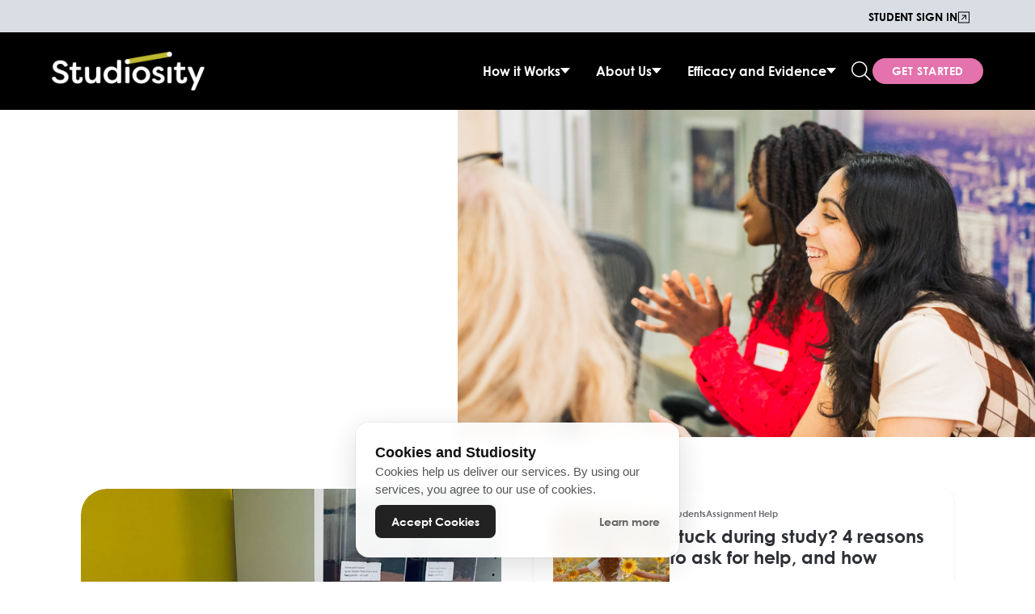

--- FILE ---
content_type: text/html; charset=UTF-8
request_url: https://www.studiosity.com/blog/topic/learning
body_size: 16718
content:
<!doctype html><!--[if lt IE 7]> <html class="no-js lt-ie9 lt-ie8 lt-ie7" lang="en-gb" > <![endif]--><!--[if IE 7]>    <html class="no-js lt-ie9 lt-ie8" lang="en-gb" >        <![endif]--><!--[if IE 8]>    <html class="no-js lt-ie9" lang="en-gb" >               <![endif]--><!--[if gt IE 8]><!--><html class="no-js" lang="en-gb"><head>
    <meta charset="utf-8">

    <meta http-equiv="X-UA-Compatible" content="IE=edge,chrome=1">

    
      <meta name="author" content="Your Studiosity team is located in">
    

    
      <title>Studiosity Blog | Learning</title>
    

    
      <link rel="shortcut icon" href="https://www.studiosity.com/hubfs/Studiosity/Logos/Studiosity-Logos/Favicons/Studiosity-Favicon-32x32.png">
    

    <meta name="description" content="Learning | Education trends, research, and insight for educators and leaders in higher education.">

    
    
    
    
    
    
    
    
    
		

    

  <!-- Chrome, Firefox OS and Opera -->
  <meta name="theme-color" content="#E2E71F">
  <!-- Windows Phone -->
  <meta name="msapplication-navbutton-color" content="#E2E71F">
  <!-- iOS Safari -->
  <meta name="apple-mobile-web-app-status-bar-style" content="#E2E71F">
<meta name="viewport" content="width=device-width, initial-scale=1">

    <script src="/hs/hsstatic/jquery-libs/static-1.1/jquery/jquery-1.7.1.js"></script>
<script>hsjQuery = window['jQuery'];</script>
    <meta property="og:description" content="Learning | Education trends, research, and insight for educators and leaders in higher education.">
    <meta property="og:title" content="Studiosity Blog | Learning">
    <meta name="twitter:description" content="Learning | Education trends, research, and insight for educators and leaders in higher education.">
    <meta name="twitter:title" content="Studiosity Blog | Learning">

    

    
    <style>
a.cta_button{-moz-box-sizing:content-box !important;-webkit-box-sizing:content-box !important;box-sizing:content-box !important;vertical-align:middle}.hs-breadcrumb-menu{list-style-type:none;margin:0px 0px 0px 0px;padding:0px 0px 0px 0px}.hs-breadcrumb-menu-item{float:left;padding:10px 0px 10px 10px}.hs-breadcrumb-menu-divider:before{content:'›';padding-left:10px}.hs-featured-image-link{border:0}.hs-featured-image{float:right;margin:0 0 20px 20px;max-width:50%}@media (max-width: 568px){.hs-featured-image{float:none;margin:0;width:100%;max-width:100%}}.hs-screen-reader-text{clip:rect(1px, 1px, 1px, 1px);height:1px;overflow:hidden;position:absolute !important;width:1px}
</style>

<link rel="stylesheet" href="https://www.studiosity.com/hubfs/hub_generated/template_assets/1/196991067037/1767852472324/template_grid.min.css">
<link rel="stylesheet" href="https://www.studiosity.com/hubfs/hub_generated/template_assets/1/196989340791/1767852472153/template_hubspot-spec.min.css">
<link rel="stylesheet" href="https://www.studiosity.com/hubfs/hub_generated/template_assets/1/196991067039/1767852472985/template_production.min.css">
<link class="hs-async-css" rel="preload" href="https://www.studiosity.com/hubfs/hub_generated/template_assets/1/196989340793/1767852473695/template_swiper-bundle.min.css" as="style" onload="this.onload=null;this.rel='stylesheet'">
<noscript><link rel="stylesheet" href="https://www.studiosity.com/hubfs/hub_generated/template_assets/1/196989340793/1767852473695/template_swiper-bundle.min.css"></noscript>
<link class="hs-async-css" rel="preload" href="https://www.studiosity.com/hubfs/hub_generated/template_assets/1/196989340790/1767852473321/template_micromodal.min.css" as="style" onload="this.onload=null;this.rel='stylesheet'">
<noscript><link rel="stylesheet" href="https://www.studiosity.com/hubfs/hub_generated/template_assets/1/196989340790/1767852473321/template_micromodal.min.css"></noscript>
<link rel="stylesheet" href="https://www.studiosity.com/hubfs/hub_generated/module_assets/1/196989340930/1767831758037/module_Global_Header.min.css">

<style>
  #top-nav a:hover {
  text-decoration:none;
  }
  .cta-button-primary-module_17357154291051:hover {
    
    
    
  }
  .authority-header .hs-menu-wrapper > ul li a { 
    color: #FFFFFF;
  }
  .authority-header ul>li.hs-item-has-children ul.hs-menu-children-wrapper li a:hover {
    color: #000000 !important;
  }
  .authority-header .hs-menu-wrapper>ul li.hs-menu-depth-1 a:hover {
    background: #FFFFFF;
  }
  .authority-header .hs-menu-wrapper>ul li.hs-menu-depth-2 a:hover {
    background: #FFFFFF;
  }
  .authority-header .hs-menu-wrapper > ul li a:hover,
  .authority-header .hs-menu-wrapper > ul li a:hover svg,
  .authority-header .hs-menu-wrapper > ul li a:hover svg path {
    color: #000000 !important;
  }
  .authority-header ul li.hs-item-has-children>a:hover:after {
    border-top: 7px solid #000000;
    transform: rotate(180deg);
  }
  .authority-header ul li.hs-item-has-children>a:after {
    box-shadow: inset -2px 2px 0 0;
    content: "";
    display: block;
    height: 8px;
    position: relative;
    top: 0;
    -webkit-transform-origin: 50% 50%;
    transform-origin: 50% 50%;
    width: 8px;
    width: 0;
    height: 0;
    border-left: 6px solid transparent;
    border-right: 6px solid transparent;
    border-top: 7px solid #FFFFFF;
  }
  @media(min-width:1024px) {
    .authority-header ul>li.hs-item-has-children ul.hs-menu-children-wrapper {
      background-color: #000000 !important;
  }
</style>

<link rel="stylesheet" href="https://www.studiosity.com/hubfs/hub_generated/module_assets/1/196991067151/1765155003516/module_Hero_Section.min.css">

<style>
  .cta-button-primary-widget_1764206134461:hover {
    background-color: rgba(112, 202, 205, 1.0) !important;
    color: rgba(255, 255, 255, 1.0) !important;
    border-color: rgba(112, 202, 205, 1.0) !important;
  }
  .cta-button-secondary-widget_1764206134461:hover {
    
    color: rgba(255, 255, 255, 1.0) !important;
    
  }
  
  
  
  .widget_1764206134461 .maskedContainer{
    mask-image: url(https://www.studiosity.com/hubfs/Studiosity/Graphics/Backgrounds/clippingMask.svg);
    mask-repeat: no-repeat;
    mask-size: cover; 
    mask-position: 0% 0%;
    -webkit-mask-position-x: 0%;
    -webkit-mask-position-y: 0%;
    
  }
    
      @media (max-width:1023px) {
        .widget_1764206134461 .maskedContainer{
           mask-image: none;
          -webkit-mask-image: none;
        }
        .widget_1764206134461 .maskedContainer img {
          border-top-left-radius: 31px;
          border-top-right-radius: 31px;
        }
      }
    
  
  
  @media (max-width:1023px) {
    

    
        .widget_1764206134461 > .absolute {
          background-color: rgba(#null, 1.0 ) !important;
        }
    
  }
</style>


<style>
    .cta-button-primary-widget_1764206235900:hover {
      background-color: rgba(112, 202, 205, 1.0) !important;
      color: rgba(255, 255, 255, 1.0) !important;
      border-color: rgba(112, 202, 205, 1.0) !important;
    }
  .cta-button-secondary-widget_1764206235900:hover {
      background-color: rgba(45, 48, 53, 1.0) !important;
      color: rgba(253, 250, 243, 1.0) !important;
      border-color: rgba(45, 48, 53, 1.0) !important;
    }
</style>

<link rel="stylesheet" href="https://www.studiosity.com/hubfs/hub_generated/module_assets/1/198945712808/1764219949186/module_Blog_Listing.min.css">

<style>
.blog-card {
  overflow: hidden;
}
.blog-card .post-cover-wrap {
  display: block;
  overflow: hidden;
  border-radius: 24px;
}
.blog-card .post-cover {
  width: 100%;
  aspect-ratio: 4/3;
  object-fit: cover;
  border-radius: 24px;
  transition: transform 0.4s ease;
}
.blog-card:hover .post-cover {
  transform: scale(1.05);
}

/* Pagination */
.blog-pagination {
  display: flex;
  align-items: center;
  justify-content: center;
  gap: 16px;
}
.pagination-btn {
  width: 35px;
  height: 35px;
  display: flex;
  align-items: center;
  justify-content: center;
  border-radius: 50%;
  font-weight: 600;
  text-decoration: none;
  transition: all 0.25s ease;
}
.pagination-active {
  background-color: #000;
  color: #fff;
  cursor: default;
}
.pagination-disabled {
  opacity: 0.4;
  pointer-events: none;
  background-color: #444;
}
 .pagination-arr-btn{
    border-radius: 50%;
   overflow: hidden;
  }
</style>

<link rel="stylesheet" href="https://www.studiosity.com/hubfs/hub_generated/module_assets/1/196991067149/1764550449798/module_Global_Footer.min.css">

<style> 
  .cta-button-primary-module_17356987287545:hover {
    background-color: rgba(0, 0, 0, 1.0) !important;
    color: rgba(255, 255, 255, 1.0) !important;
    border-color: rgba(0, 0, 0, 1.0) !important;
  }
</style>

<style>
  @font-face {
    font-family: "Montserrat";
    font-weight: 700;
    font-style: normal;
    font-display: swap;
    src: url("/_hcms/googlefonts/Montserrat/700.woff2") format("woff2"), url("/_hcms/googlefonts/Montserrat/700.woff") format("woff");
  }
  @font-face {
    font-family: "Montserrat";
    font-weight: 300;
    font-style: normal;
    font-display: swap;
    src: url("/_hcms/googlefonts/Montserrat/300.woff2") format("woff2"), url("/_hcms/googlefonts/Montserrat/300.woff") format("woff");
  }
  @font-face {
    font-family: "Montserrat";
    font-weight: 400;
    font-style: normal;
    font-display: swap;
    src: url("/_hcms/googlefonts/Montserrat/regular.woff2") format("woff2"), url("/_hcms/googlefonts/Montserrat/regular.woff") format("woff");
  }
  @font-face {
    font-family: "Montserrat";
    font-weight: 700;
    font-style: normal;
    font-display: swap;
    src: url("/_hcms/googlefonts/Montserrat/700.woff2") format("woff2"), url("/_hcms/googlefonts/Montserrat/700.woff") format("woff");
  }
</style>

    

    
<!--  Added by GoogleAnalytics integration -->
<script>
var _hsp = window._hsp = window._hsp || [];
_hsp.push(['addPrivacyConsentListener', function(consent) { if (consent.allowed || (consent.categories && consent.categories.analytics)) {
  (function(i,s,o,g,r,a,m){i['GoogleAnalyticsObject']=r;i[r]=i[r]||function(){
  (i[r].q=i[r].q||[]).push(arguments)},i[r].l=1*new Date();a=s.createElement(o),
  m=s.getElementsByTagName(o)[0];a.async=1;a.src=g;m.parentNode.insertBefore(a,m)
})(window,document,'script','//www.google-analytics.com/analytics.js','ga');
  ga('create','UA-314270-1','auto');
  ga('send','pageview');
}}]);
</script>

<!-- /Added by GoogleAnalytics integration -->


<!-- Theme Foundation CSS Package -->
<link href="//7052064.fs1.hubspotusercontent-na1.net/hubfs/7052064/hub_generated/template_assets/DEFAULT_ASSET/1768254575784/template_theme-foundation-v1-0.min.css" rel="stylesheet" type="text/css">

<link href="https://www.studiosity.com/hubfs/hub_generated/template_assets/1/3567458796/1742841430206/template_Font-awesome.min.css" rel="stylesheet">

<!-- Facebook Pixel Code -->
<script>
!function(f,b,e,v,n,t,s){if(f.fbq)return;n=f.fbq=function(){n.callMethod?
n.callMethod.apply(n,arguments):n.queue.push(arguments)};if(!f._fbq)f._fbq=n;
n.push=n;n.loaded=!0;n.version='2.0';n.queue=[];t=b.createElement(e);t.async=!0;
t.src=v;s=b.getElementsByTagName(e)[0];s.parentNode.insertBefore(t,s)}(window,
document,'script','//connect.facebook.net/en_US/fbevents.js');
fbq('init', '1005154772848053');
fbq('track', "PageView");</script>
<noscript>&lt;img  height="1" width="1" style="display:none" src="https://www.facebook.com/tr?id=1005154772848053&amp;amp;ev=PageView&amp;amp;noscript=1"&gt;</noscript>
<!-- End Facebook Pixel Code -->

<!-- Google Tag Manager -->
<script>(function(w,d,s,l,i){w[l]=w[l]||[];w[l].push({'gtm.start':
new Date().getTime(),event:'gtm.js'});var f=d.getElementsByTagName(s)[0],
j=d.createElement(s),dl=l!='dataLayer'?'&l='+l:'';j.async=true;j.src=
'//www.googletagmanager.com/gtm.js?id='+i+dl;f.parentNode.insertBefore(j,f);
})(window,document,'script','dataLayer','GTM-M946FS');</script>
<!-- End Google Tag Manager -->

<!-- Google search console verification -->
<meta name="google-site-verification" content="FF0vm2PGdwNx_h7ledvug7dLQQ6iBRWimRVn-xJjTas">
<!-- End Google search console verification -->
<!-- Global site tag (gtag.js) - Google Analytics -->
<script async src="https://www.googletagmanager.com/gtag/js?id=UA-314270-17"></script>
<script>
  window.dataLayer = window.dataLayer || [];
  function gtag(){dataLayer.push(arguments);}
  gtag('js', new Date());

  gtag('config', 'UA-314270-17');
</script>

<meta name="twitter:site" content="@studiosity">
<link rel="next" href="https://www.studiosity.com/blog/topic/learning/page/2">
<meta property="og:image" content="https://www.studiosity.com/hubfs/Studiosity/Studiosity%20Images/Background/SY-Plus-Header-campus-AI.jpg">
<meta property="og:image:width" content="2240">
<meta property="og:image:height" content="1260">

<meta name="twitter:image" content="https://www.studiosity.com/hubfs/Studiosity/Studiosity%20Images/Background/SY-Plus-Header-campus-AI.jpg">


<meta property="og:url" content="https://www.studiosity.com/blog/topic/learning">
<meta property="og:type" content="blog">
<meta name="twitter:card" content="summary">
<link rel="alternate" type="application/rss+xml" href="https://www.studiosity.com/blog/rss.xml">
<meta name="twitter:domain" content="www.studiosity.com">
<script src="//platform.linkedin.com/in.js" type="text/javascript">
    lang: en_US
</script>

<meta http-equiv="content-language" content="en-gb">





<script type="text/javascript">
_linkedin_data_partner_id = "197075";
</script><script type="text/javascript">
(function(){var s = document.getElementsByTagName("script")[0];
var b = document.createElement("script");
b.type = "text/javascript";b.async = true;
b.src = "https://snap.licdn.com/li.lms-analytics/insight.min.js";
s.parentNode.insertBefore(b, s);})();
  <META NAME="robots" CONTENT="noindex">
</script>
<noscript>
&lt;img  height="1" width="1" style="display:none;" alt="" src="https://dc.ads.linkedin.com/collect/?pid=197075&amp;amp;fmt=gif"&gt;
</noscript>


<!-- <script src="https://cdn.tailwindcss.com"></script> -->
 
 
  <meta name="generator" content="HubSpot"></head>

  <body class=" ">
		<div class="body-wrapper   hs-content-id-68439156100 hs-blog-listing hs-content-path-blog hs-content-name-studiosity-blog-listing-page hs-blog-name-studiosity-blog hs-blog-id-2248462176">
      
      <div id="hs_cos_wrapper_module_17357154291051" class="hs_cos_wrapper hs_cos_wrapper_widget hs_cos_wrapper_type_module" style="" data-hs-cos-general-type="widget" data-hs-cos-type="module"><!-- Styling Options -->





















  
  
  





  







  
























<!-- End Styling Options -->




<div id="authority-global-header" :class="{'hidden': ($store.page &amp;&amp; $store.page.hideHeader), 'mb-[85px]' : scrolled}" @resize.window="windowWidth = window.innerWidth" x-data="{ 
  scrolled: false,
  windowWidth: window.innerWidth,
  init() {
    window.addEventListener('scroll', () => {
      this.scrolled = window.pageYOffset > 150;
    })
  }
}">
  
 
  
  
  
  
  
  
  

  <div class="px-4 md:px-30 py-2 relative z-10" id="top-nav" style="color:#000000; background-color:rgba(216, 222, 228, 1.0);">
    <div class="wide-container mx-auto grid grid-cols-1 md:grid-cols-3 items-center gap-2 md:gap-4 !py-0">

      

      

      
      
      <div class="justify-self-center md:justify-self-end md:col-start-3">
          <a href="https://www.studiosity.com/service/access?hsCtaTracking=9dfd8026-cf7f-4da6-ac53-3a2e20a168b0%7C6aee7398-0b24-42de-a3a0-07f0e056c925" rel="noopener" class="font-secondary text-sm underline-offset-4 hover:underline inline-flex items-center gap-2 right_a" style="color:#000000;">
            <div id="hs_cos_wrapper_module_17357154291051_" class="hs_cos_wrapper hs_cos_wrapper_widget hs_cos_wrapper_type_inline_text" style="" data-hs-cos-general-type="widget" data-hs-cos-type="inline_text" data-hs-cos-field="top_bar.right.text_field">STUDENT SIGN IN</div>
            
              <svg class="w-4 h-4" viewbox="0 0 16 15" fill="currentColor" aria-hidden="true">
                <path d="M14 2V14H2V2H14ZM15 1H14H2H1V2V14V15H2H14H15V14V2V1ZM10.5 5H6.25H5.75V6H6.25H9.29375L5.14687 10.1469L4.79375 10.5L5.5 11.2063L5.85313 10.8531L10 6.70625V10V10.5H11V10V5.5V5H10.5Z" />
              </svg>
            
          </a>
      </div>
      

    </div>
  </div>




<!-- header menu -->
<div class="relative w-full z-50 bg-transparent notScrolled" :class="{ 
               'bg-transparent relative notScrolled': !scrolled,
               'bg-white/90 backdrop-blur-sm shadow-lg fixed top-0 animate-slideDown h-[85px]': scrolled 
               }" x-transition="" style="  background-color: #000000 !important;">
    <header class="authority-header w-full top-0 left-0 transition-all duration-300 mb-0">
      <nav class="border-[var(--primary-colours-light)] py-2 transition-all duration-300" id="main-nav">
        <div class="wide-container mx-auto flex items-center justify-between relative !py-0">
          <template x-if="typeof $store !== 'undefined' &amp;&amp; $store.viewMode &amp;&amp; windowWidth > 1279">
            <a href="/" class="py-4 shrink-0">
              <img :src="($store.viewMode.viewMode === 'light' &amp;&amp; !scrolled) ? $store.viewMode.lightLogo : '//437097.fs1.hubspotusercontent-na1.net/hubfs/437097/raw_assets/public/Authority%20Theme/images/default/logo.svg'" alt="Authority Logo" class="w-[11.8rem] h-auto">
            </a>
          </template>
          <template x-if="typeof $store !== 'undefined' &amp;&amp; $store.viewMode &amp;&amp; windowWidth < 1280">
            <a href="/" class="py-4 shrink-0">
              
                
                
                  
                
                 
                <img src="https://www.studiosity.com/hs-fs/hubfs/Studiosity/Logos/Studiosity-Logos/Studiosity.png?width=1704&amp;height=432&amp;name=Studiosity.png" alt="Studiosity" loading="lazy" width="1704" height="432" style="max-width: 100%; height: auto;" class="w-[11.8rem] h-auto" srcset="https://www.studiosity.com/hs-fs/hubfs/Studiosity/Logos/Studiosity-Logos/Studiosity.png?width=852&amp;height=216&amp;name=Studiosity.png 852w, https://www.studiosity.com/hs-fs/hubfs/Studiosity/Logos/Studiosity-Logos/Studiosity.png?width=1704&amp;height=432&amp;name=Studiosity.png 1704w, https://www.studiosity.com/hs-fs/hubfs/Studiosity/Logos/Studiosity-Logos/Studiosity.png?width=2556&amp;height=648&amp;name=Studiosity.png 2556w, https://www.studiosity.com/hs-fs/hubfs/Studiosity/Logos/Studiosity-Logos/Studiosity.png?width=3408&amp;height=864&amp;name=Studiosity.png 3408w, https://www.studiosity.com/hs-fs/hubfs/Studiosity/Logos/Studiosity-Logos/Studiosity.png?width=4260&amp;height=1080&amp;name=Studiosity.png 4260w, https://www.studiosity.com/hs-fs/hubfs/Studiosity/Logos/Studiosity-Logos/Studiosity.png?width=5112&amp;height=1296&amp;name=Studiosity.png 5112w" sizes="(max-width: 1704px) 100vw, 1704px">
              
            </a>
          </template>
          <template x-if="typeof $store === 'undefined' || !$store.viewMode">
            <a href="/" class="py-4 shrink-0">
              
                
                
                  
                
                 
                <img src="https://www.studiosity.com/hs-fs/hubfs/Studiosity/Logos/Studiosity-Logos/Studiosity.png?width=1704&amp;height=432&amp;name=Studiosity.png" alt="Studiosity" loading="lazy" width="1704" height="432" style="max-width: 100%; height: auto;" class="w-[11.8rem] h-auto" srcset="https://www.studiosity.com/hs-fs/hubfs/Studiosity/Logos/Studiosity-Logos/Studiosity.png?width=852&amp;height=216&amp;name=Studiosity.png 852w, https://www.studiosity.com/hs-fs/hubfs/Studiosity/Logos/Studiosity-Logos/Studiosity.png?width=1704&amp;height=432&amp;name=Studiosity.png 1704w, https://www.studiosity.com/hs-fs/hubfs/Studiosity/Logos/Studiosity-Logos/Studiosity.png?width=2556&amp;height=648&amp;name=Studiosity.png 2556w, https://www.studiosity.com/hs-fs/hubfs/Studiosity/Logos/Studiosity-Logos/Studiosity.png?width=3408&amp;height=864&amp;name=Studiosity.png 3408w, https://www.studiosity.com/hs-fs/hubfs/Studiosity/Logos/Studiosity-Logos/Studiosity.png?width=4260&amp;height=1080&amp;name=Studiosity.png 4260w, https://www.studiosity.com/hs-fs/hubfs/Studiosity/Logos/Studiosity-Logos/Studiosity.png?width=5112&amp;height=1296&amp;name=Studiosity.png 5112w" sizes="(max-width: 1704px) 100vw, 1704px">
              
            </a>
          </template>
          <div class="lg:flex items-center lg:gap-[1rem] xl:gap-[2.5rem] 2xl:gap-[3.75rem] hidden">
            <div class="desktop-nav">
              <span id="hs_cos_wrapper_module_17357154291051_" class="hs_cos_wrapper hs_cos_wrapper_widget hs_cos_wrapper_type_menu" style="" data-hs-cos-general-type="widget" data-hs-cos-type="menu"><div id="hs_menu_wrapper_module_17357154291051_" class="hs-menu-wrapper active-branch flyouts hs-menu-flow-horizontal" role="navigation" data-sitemap-name="default" data-menu-id="197955407890" aria-label="Navigation Menu">
 <ul role="menu">
  <li class="hs-menu-item hs-menu-depth-1 hs-item-has-children" role="none"><a href="javascript:;" aria-haspopup="true" aria-expanded="false" role="menuitem">How it Works</a>
   <ul role="menu" class="hs-menu-children-wrapper">
    <li class="hs-menu-item hs-menu-depth-2" role="none"><a href="https://www.studiosity.com/ai-for-learning" role="menuitem">Why AI for Learning?</a></li>
    <li class="hs-menu-item hs-menu-depth-2" role="none"><a href="https://www.studiosity.com/howitworks" role="menuitem">Our Services</a></li>
   </ul></li>
  <li class="hs-menu-item hs-menu-depth-1 hs-item-has-children" role="none"><a href="javascript:;" aria-haspopup="true" aria-expanded="false" role="menuitem">About Us</a>
   <ul role="menu" class="hs-menu-children-wrapper">
    <li class="hs-menu-item hs-menu-depth-2" role="none"><a href="https://www.studiosity.com/about" role="menuitem">About Studiosity</a></li>
    <li class="hs-menu-item hs-menu-depth-2" role="none"><a href="https://www.studiosity.com/about/team" role="menuitem">Meet the Team</a></li>
    <li class="hs-menu-item hs-menu-depth-2" role="none"><a href="https://www.studiosity.com/about/academic-advisory-board" role="menuitem">Academic Advisory Board</a></li>
    <li class="hs-menu-item hs-menu-depth-2" role="none"><a href="https://www.studiosity.com/about/board" role="menuitem">Board of Directors</a></li>
    <li class="hs-menu-item hs-menu-depth-2" role="none"><a href="https://www.studiosity.com/about/social-responsibility" role="menuitem">Social Responsibility</a></li>
   </ul></li>
  <li class="hs-menu-item hs-menu-depth-1 hs-item-has-children" role="none"><a href="javascript:;" aria-haspopup="true" aria-expanded="false" role="menuitem">Efficacy and Evidence</a>
   <ul role="menu" class="hs-menu-children-wrapper">
    <li class="hs-menu-item hs-menu-depth-2" role="none"><a href="https://www.studiosity.com/research-and-findings" role="menuitem">University and College Research</a></li>
    <li class="hs-menu-item hs-menu-depth-2" role="none"><a href="https://www.studiosity.com/case-studies" role="menuitem">Case Studies</a></li>
    <li class="hs-menu-item hs-menu-depth-2" role="none"><a href="https://www.studiosity.com/blog" role="menuitem">The Studiosity Blog</a></li>
   </ul></li>
 </ul>
</div></span>
            </div>
           
            
              <div class="relative group">
                <a href="https://www.studiosity.com/hs-search-results" class="transition-transform block duration-300 ease-in-out hover:-translate-y-[3px]">
                  <svg width="29" height="29" viewbox="0 0 29 29" fill="none" xmlns="http://www.w3.org/2000/svg">
                    <path d="M21 12.75C21 11.6666 20.7866 10.5938 20.372 9.59286C19.9574 8.59193 19.3497 7.68245 18.5836 6.91637C17.8175 6.15029 16.9081 5.5426 15.9071 5.12799C14.9062 4.71339 13.8334 4.5 12.75 4.5C11.6666 4.5 10.5938 4.71339 9.59286 5.12799C8.59193 5.5426 7.68245 6.15029 6.91637 6.91637C6.15029 7.68245 5.5426 8.59193 5.12799 9.59286C4.71339 10.5938 4.5 11.6666 4.5 12.75C4.5 13.8334 4.71339 14.9062 5.12799 15.9071C5.5426 16.9081 6.15029 17.8175 6.91637 18.5836C7.68245 19.3497 8.59193 19.9574 9.59286 20.372C10.5938 20.7866 11.6666 21 12.75 21C13.8334 21 14.9062 20.7866 15.9071 20.372C16.9081 19.9574 17.8175 19.3497 18.5836 18.5836C19.3497 17.8175 19.9574 16.9081 20.372 15.9071C20.7866 14.9062 21 13.8334 21 12.75ZM19.0922 20.1562C17.3906 21.6187 15.1734 22.5 12.75 22.5C7.36406 22.5 3 18.1359 3 12.75C3 7.36406 7.36406 3 12.75 3C18.1359 3 22.5 7.36406 22.5 12.75C22.5 15.1734 21.6187 17.3906 20.1562 19.0922L26.9297 25.8703L25.8703 26.9297L19.0922 20.1562Z" fill="#FFFFFF" />
                    </svg>
                </a>
              </div>
            
            
              
                  
                  <a href="https://www.studiosity.com/get-started" target="_blank" rel="noopener" class="cta-button-primary-module_17357154291051 cta-button-primary btn-small py-[10px] px-[24px] font-normal transition transition-colors uppercase tracking-[0.56px]" style="background-color: rgba(228, 114, 172, 1.0);  ">Get Started</a>            
              
          </div>
          
          <!-- Mobile nav menu -->
          <div x-data="{ mobileMenuOpen: false }" class="lg:hidden">
            <button @click="mobileMenuOpen = !mobileMenuOpen" class="text-primary-dark p-2 pointer">
              <svg width="24" height="24" viewbox="0 0 24 24" class="menu-icon" :class="{ 'is-active': mobileMenuOpen }">
                <!-- Menu Lines -->
                <path class="line line-1" d="M4 6h16" stroke="#FFFFFF" stroke-width="2" stroke-linecap="square"></path>
                <path class="line line-2" d="M4 12h16" stroke="#FFFFFF" stroke-width="2" stroke-linecap="square"></path>
                <path class="line line-3" d="M4 18h16" stroke="#FFFFFF" stroke-width="2" stroke-linecap="square"></path>
              </svg>
            </button>
            <div x-show="mobileMenuOpen" x-transition:enter="transition ease-out duration-200" x-transition:enter-start="opacity-0 -translate-y-2" x-transition:enter-end="opacity-100 translate-y-0" x-transition:leave="transition ease-in duration-150" x-transition:leave-start="opacity-100 translate-y-0" x-transition:leave-end="opacity-0 -translate-y-2" class="absolute left-0 right-0 shadow-lg max-h-[80vh] overflow-y-auto overscroll-contain" style="display: none;   background-color: #000000 !important;">
              <div class="px-4 py-4">
                <div class="desktop-nav">
                  <span id="hs_cos_wrapper_module_17357154291051_" class="hs_cos_wrapper hs_cos_wrapper_widget hs_cos_wrapper_type_menu" style="" data-hs-cos-general-type="widget" data-hs-cos-type="menu"><div id="hs_menu_wrapper_module_17357154291051_" class="hs-menu-wrapper active-branch flyouts hs-menu-flow-horizontal" role="navigation" data-sitemap-name="default" data-menu-id="197955407890" aria-label="Navigation Menu">
 <ul role="menu">
  <li class="hs-menu-item hs-menu-depth-1 hs-item-has-children" role="none"><a href="javascript:;" aria-haspopup="true" aria-expanded="false" role="menuitem">How it Works</a>
   <ul role="menu" class="hs-menu-children-wrapper">
    <li class="hs-menu-item hs-menu-depth-2" role="none"><a href="https://www.studiosity.com/ai-for-learning" role="menuitem">Why AI for Learning?</a></li>
    <li class="hs-menu-item hs-menu-depth-2" role="none"><a href="https://www.studiosity.com/howitworks" role="menuitem">Our Services</a></li>
   </ul></li>
  <li class="hs-menu-item hs-menu-depth-1 hs-item-has-children" role="none"><a href="javascript:;" aria-haspopup="true" aria-expanded="false" role="menuitem">About Us</a>
   <ul role="menu" class="hs-menu-children-wrapper">
    <li class="hs-menu-item hs-menu-depth-2" role="none"><a href="https://www.studiosity.com/about" role="menuitem">About Studiosity</a></li>
    <li class="hs-menu-item hs-menu-depth-2" role="none"><a href="https://www.studiosity.com/about/team" role="menuitem">Meet the Team</a></li>
    <li class="hs-menu-item hs-menu-depth-2" role="none"><a href="https://www.studiosity.com/about/academic-advisory-board" role="menuitem">Academic Advisory Board</a></li>
    <li class="hs-menu-item hs-menu-depth-2" role="none"><a href="https://www.studiosity.com/about/board" role="menuitem">Board of Directors</a></li>
    <li class="hs-menu-item hs-menu-depth-2" role="none"><a href="https://www.studiosity.com/about/social-responsibility" role="menuitem">Social Responsibility</a></li>
   </ul></li>
  <li class="hs-menu-item hs-menu-depth-1 hs-item-has-children" role="none"><a href="javascript:;" aria-haspopup="true" aria-expanded="false" role="menuitem">Efficacy and Evidence</a>
   <ul role="menu" class="hs-menu-children-wrapper">
    <li class="hs-menu-item hs-menu-depth-2" role="none"><a href="https://www.studiosity.com/research-and-findings" role="menuitem">University and College Research</a></li>
    <li class="hs-menu-item hs-menu-depth-2" role="none"><a href="https://www.studiosity.com/case-studies" role="menuitem">Case Studies</a></li>
    <li class="hs-menu-item hs-menu-depth-2" role="none"><a href="https://www.studiosity.com/blog" role="menuitem">The Studiosity Blog</a></li>
   </ul></li>
 </ul>
</div></span>
                </div>
               
                
                  
                  
                  <a href="https://www.studiosity.com/get-started" target="_blank" rel="noopener" class="cta-button-primary-module_17357154291051 mt-[13px] cta-button-primary btn-small block text-center text-base uppercase px-4 py-4 w-full" style="background-color: rgba(228, 114, 172, 1.0);  ">Get Started</a>
                 
              </div>
            </div>
          </div>
        </div>
      </nav>
    </header>
  </div>
  <!-- end header menu -->
</div>

</div>
      

      
      <main id="maincontent" class="body-container-wrapper">
				
        

<div class="body-container body-container--blog-post hono-blog-post">
<div class="container-fluid">
<div class="row-fluid-wrapper">
<div class="row-fluid">
<div class="span12 widget-span widget-type-cell  dnd-area" style="" data-widget-type="cell" data-x="0" data-w="12">

<div class="row-fluid-wrapper row-depth-1 row-number-1 dnd-section">
<div class="row-fluid ">
<div class="span12 widget-span widget-type-cell dnd-column" style="" data-widget-type="cell" data-x="0" data-w="12">

<div class="row-fluid-wrapper row-depth-1 row-number-2 dnd-row">
<div class="row-fluid ">
<div class="span12 widget-span widget-type-custom_widget dnd-module" style="" data-widget-type="custom_widget" data-x="0" data-w="12">
<div id="hs_cos_wrapper_widget_1764206134461" class="hs_cos_wrapper hs_cos_wrapper_widget hs_cos_wrapper_type_module" style="" data-hs-cos-general-type="widget" data-hs-cos-type="module"><!-- Styling Options -->



















  
  
  
    
  





  





  



  



  



  



  



  










  






<!-- End Styling Options -->





<section x-data="{ link: '', label: '', goToUrl(gotoLink) {if (gotoLink) { window.location.href = gotoLink; } } }" class="bg-cover bg-no-repeat w-full h-full relative hero-1 widget_1764206134461 overflow-hidden" style="">
  <div class="absolute inset-0 z-0" style="background-color:rgba(66, 91, 118,1.0);"></div>
  <div class="wide-container lg:max-h-[840px] z-10 relative banner-authority" style="padding-top: 0px;
padding-right: 0px;
padding-bottom: 0px;
">
    <div class="flex flex-col lg:flex-row md:gap-[0px] justify-between">
      <div class="flex flex-col max-w-[840px] justify-center text-content-wrapper pt-4 md:pt-12">
        
        
          <h1 class="font-primary h1 max-sm:text-[60px] max-sm:leading-[60px]" style="color: #FFFFFF;">Increasing Life Chances</h1>
        
        
          <p class="font-secondary body-large-tight pr-4" style="color:#FFFFFF;">The Studiosity Blog</p>
        
        
        


        
          <div class="flex flex-col lg:flex-row gap-[16px] my-4 lg:my-16">
            
            
          </div>
        
      </div>

      
      <div class="max-w-[100%] relative self-stretch">
          <svg width="484" height="484" viewbox="0 0 484 484" fill="none" xmlns="http://www.w3.org/2000/svg" class="absolute svg_graphic hidden">
            <g filter="url(#filter0_f_2827_9839)">
            <circle cx="242" cy="242" r="162" fill="#DEDFEE" />
            </g>
            <defs>
            <filter id="filter0_f_2827_9839" x="0" y="0" width="483.998" height="483.999" filterunits="userSpaceOnUse" color-interpolation-filters="sRGB">
            <feflood flood-opacity="0" result="BackgroundImageFix" />
            <feblend mode="normal" in="SourceGraphic" in2="BackgroundImageFix" result="shape" />
            <fegaussianblur stdDeviation="40" result="effect1_foregroundBlur_2827_9839" />
            </filter>
            </defs>
        </svg>
        <div class="w-full h-full relative maskedContainer">
        
          
          
            
          
          
          <img src="https://www.studiosity.com/hs-fs/hubfs/Students%20focus%20group.png?width=793&amp;height=450&amp;name=Students%20focus%20group.png" alt="Students focus group" loading="lazy" width="793" height="450" style="max-width: 100%; height: auto;" class="object-cover z-10 relative !h-full max-lg:w-full max-h-full" srcset="https://www.studiosity.com/hs-fs/hubfs/Students%20focus%20group.png?width=397&amp;height=225&amp;name=Students%20focus%20group.png 397w, https://www.studiosity.com/hs-fs/hubfs/Students%20focus%20group.png?width=793&amp;height=450&amp;name=Students%20focus%20group.png 793w, https://www.studiosity.com/hs-fs/hubfs/Students%20focus%20group.png?width=1190&amp;height=675&amp;name=Students%20focus%20group.png 1190w, https://www.studiosity.com/hs-fs/hubfs/Students%20focus%20group.png?width=1586&amp;height=900&amp;name=Students%20focus%20group.png 1586w, https://www.studiosity.com/hs-fs/hubfs/Students%20focus%20group.png?width=1983&amp;height=1125&amp;name=Students%20focus%20group.png 1983w, https://www.studiosity.com/hs-fs/hubfs/Students%20focus%20group.png?width=2379&amp;height=1350&amp;name=Students%20focus%20group.png 2379w" sizes="(max-width: 793px) 100vw, 793px">
        
      </div>
      
      </div>
    </div>
  </div>
</section>



</div>

</div><!--end widget-span -->
</div><!--end row-->
</div><!--end row-wrapper -->

<div class="row-fluid-wrapper row-depth-1 row-number-3 dnd-row">
<div class="row-fluid ">
<div class="span12 widget-span widget-type-custom_widget dnd-module" style="" data-widget-type="custom_widget" data-x="0" data-w="12">
<div id="hs_cos_wrapper_widget_1764206235900" class="hs_cos_wrapper hs_cos_wrapper_widget hs_cos_wrapper_type_module" style="" data-hs-cos-general-type="widget" data-hs-cos-type="module"><!-- Styling Options -->
















































  




  



  



  



  



  



  





  



  



  



  



  



  


<!-- End Styling Options -->




<section class="base-container" style="padding-bottom: 45px;
">
  <div class="grid grid-cols-1 lg:grid-cols-2 gap-6 lg:gap-10">

    
    
      
    
    
      <div class="flex flex-col group">
        
          <a href="https://www.studiosity.com/blog/student-view-how-to-best-manage-your-time-while-studying-at-university" class="overflow-hidden block rounded-[32px] mb-6">
            <img src="https://www.studiosity.com/hs-fs/hubfs/IMG_7224.jpg?height=750&amp;name=IMG_7224.jpg" alt="Student View:&nbsp;How to best manage your time while studying at university" class="w-full object-cover rounded-[32px] max-h-[300px] lg:max-h-[550px] transition-transform duration-500 ease-in-out group-hover:scale-[103%]" loading="lazy">
          </a>
        

        
          
            <div class="flex flex-wrap gap-2 mb-2">
              
                
                  <a href="https://www.studiosity.com/blog/topic/study" rel="tag" style="color: #000000;" class="meta-small">
                    Study
                  </a>
                
              
                
                  <a href="https://www.studiosity.com/blog/topic/university" rel="tag" style="color: #000000;" class="meta-small">
                    University
                  </a>
                
              
                
                  <a href="https://www.studiosity.com/blog/topic/learning" rel="tag" style="color: #000000;" class="meta-small">
                    Learning
                  </a>
                
              
                
              
                
              
            </div>
          
        

        
          <h4 class="h4 font-primary mb-3" style="color: #000000;">
            Student View:&nbsp;How to best manage your time while studying at university
          </h4>
        

        
          <p class="body-default mb-4 line-clamp-3" style="color: #000000;">
            Second year University of New England student Sophie Egan shares her tips on how to best manage your time whilst studying.
          </p>
        

        <a href="https://www.studiosity.com/blog/student-view-how-to-best-manage-your-time-while-studying-at-university" style="color: #000000;" class="uppercase font-primary font-medium underline-hover underline underline-offset-[6px] w-fit">
          Read More <span class="sr-only">about Student View:&nbsp;How to best manage your time while studying at university</span>
        </a>
      </div>
    


    
    <div class="flex flex-col gap-6">
      
        
      
      
        
      
        
          <div class="p-6 rounded-2xl mb-5 shadow group transition hover:shadow-lg duration-300" style="">
            <div class="flex flex-col sm:flex-row items-start gap-4 sm:gap-5">

              
                <a href="https://www.studiosity.com/blog/4-reasons-to-ask-for-help-and-how" class="block w-full sm:w-auto">
                  <div class="relative overflow-hidden rounded-xl shrink-0 
                              w-full aspect-[16/9] mb-4 overflow-hidden
                              sm:mb-0 sm:aspect-auto sm:w-28 sm:h-28 lg:w-36 lg:h-36">
                    <img src="https://www.studiosity.com/hs-fs/hubfs/AdobeStock_295891439.jpeg?width=800&amp;height=450&amp;name=AdobeStock_295891439.jpeg" alt="Stuck during study? 4 reasons to ask for help, and how" class="absolute inset-0 w-full h-full object-cover transition-transform duration-500 ease-in-out group-hover:scale-[103%]" loading="lazy">
                  </div>
                </a>
              

              <div class="w-full">
                
                
                  
                    <div class="hidden sm:flex flex-wrap gap-2 mb-2">
                      
                        
                          <a href="https://www.studiosity.com/blog/topic/students" rel="tag" style="color: #2D3035;" class="meta-small opacity-70 hover:opacity-100">
                            Students
                          </a>
                        
                      
                        
                          <a href="https://www.studiosity.com/blog/topic/assignment-help" rel="tag" style="color: #2D3035;" class="meta-small opacity-70 hover:opacity-100">
                            Assignment Help
                          </a>
                        
                      
                    </div>
                  
                

                
                
                <h5 class="h5 font-primary leading-tight text-lg sm:text-xl lg:text-2xl mb-3" style="color: #2D3035;">
                    Stuck during study? 4 reasons to ask for help, and how
                  </h5>
                

                
                
                  
                    <p class="text-sm line-clamp-2" style="color: #2D3035;">
                      When you find yourself googling a maths question, or watching a long-winded explainer video and still not understanding a concept, it's like hitting...
                    </p>
                  
                

                
                <a href="https://www.studiosity.com/blog/4-reasons-to-ask-for-help-and-how" class="uppercase font-primary font-medium underline-hover underline underline-offset-[6px]" style="color: #2D3035;">
                  Read More <span class="sr-only">about Stuck during study? 4 reasons to ask for help, and how</span>
                </a>
              </div>
            </div>
          </div>
        
      
        
          <div class="p-6 rounded-2xl mb-5 shadow group transition hover:shadow-lg duration-300" style="">
            <div class="flex flex-col sm:flex-row items-start gap-4 sm:gap-5">

              
                <a href="https://www.studiosity.com/blog/student-belonging-in-practice-a-university-leadership-panel" class="block w-full sm:w-auto">
                  <div class="relative overflow-hidden rounded-xl shrink-0 
                              w-full aspect-[16/9] mb-4 overflow-hidden
                              sm:mb-0 sm:aspect-auto sm:w-28 sm:h-28 lg:w-36 lg:h-36">
                    <img src="https://www.studiosity.com/hs-fs/hubfs/Studiosity/Studiosity%20Images/Studiosity%20Blog%20Images/Students%20walking.png?width=800&amp;height=450&amp;name=Students%20walking.png" alt="Student belonging in practice - a university leadership panel" class="absolute inset-0 w-full h-full object-cover transition-transform duration-500 ease-in-out group-hover:scale-[103%]" loading="lazy">
                  </div>
                </a>
              

              <div class="w-full">
                
                
                  
                    <div class="hidden sm:flex flex-wrap gap-2 mb-2">
                      
                        
                          <a href="https://www.studiosity.com/blog/topic/tertiary-education" rel="tag" style="color: #2D3035;" class="meta-small opacity-70 hover:opacity-100">
                            Tertiary education
                          </a>
                        
                      
                        
                          <a href="https://www.studiosity.com/blog/topic/students" rel="tag" style="color: #2D3035;" class="meta-small opacity-70 hover:opacity-100">
                            Students
                          </a>
                        
                      
                    </div>
                  
                

                
                
                <h5 class="h5 font-primary leading-tight text-lg sm:text-xl lg:text-2xl mb-3" style="color: #2D3035;">
                    Student belonging in practice - a university leadership panel
                  </h5>
                

                
                
                  
                    <p class="text-sm line-clamp-2" style="color: #2D3035;">
                      In our third symposium for 2021, hundreds of education sector leaders and academics tuned in to hear about how to strengthen their 'invisible...
                    </p>
                  
                

                
                <a href="https://www.studiosity.com/blog/student-belonging-in-practice-a-university-leadership-panel" class="uppercase font-primary font-medium underline-hover underline underline-offset-[6px]" style="color: #2D3035;">
                  Read More <span class="sr-only">about Student belonging in practice - a university leadership panel</span>
                </a>
              </div>
            </div>
          </div>
        
      
        
          <div class="p-6 rounded-2xl mb-5 shadow group transition hover:shadow-lg duration-300" style="">
            <div class="flex flex-col sm:flex-row items-start gap-4 sm:gap-5">

              
                <a href="https://www.studiosity.com/blog/students-are-students-why-student-support-must-recognise-diversity-of-needs" class="block w-full sm:w-auto">
                  <div class="relative overflow-hidden rounded-xl shrink-0 
                              w-full aspect-[16/9] mb-4 overflow-hidden
                              sm:mb-0 sm:aspect-auto sm:w-28 sm:h-28 lg:w-36 lg:h-36">
                    <img src="https://www.studiosity.com/hs-fs/hubfs/Studiosity/Student%20Connect/Timeline.jpg?width=800&amp;height=450&amp;name=Timeline.jpg" alt="Students are students; why student support must recognise diversity of needs." class="absolute inset-0 w-full h-full object-cover transition-transform duration-500 ease-in-out group-hover:scale-[103%]" loading="lazy">
                  </div>
                </a>
              

              <div class="w-full">
                
                
                  
                    <div class="hidden sm:flex flex-wrap gap-2 mb-2">
                      
                        
                          <a href="https://www.studiosity.com/blog/topic/students" rel="tag" style="color: #2D3035;" class="meta-small opacity-70 hover:opacity-100">
                            Students
                          </a>
                        
                      
                        
                          <a href="https://www.studiosity.com/blog/topic/learning-trends" rel="tag" style="color: #2D3035;" class="meta-small opacity-70 hover:opacity-100">
                            Learning trends
                          </a>
                        
                      
                    </div>
                  
                

                
                
                <h5 class="h5 font-primary leading-tight text-lg sm:text-xl lg:text-2xl mb-3" style="color: #2D3035;">
                    Students are students; why student support must recognise diversity of needs.
                  </h5>
                

                
                
                  
                    <p class="text-sm line-clamp-2" style="color: #2D3035;">
                      There is no 'typical student' in today's education system. In 2021, education is open and inclusive, and universities and other providers are...
                    </p>
                  
                

                
                <a href="https://www.studiosity.com/blog/students-are-students-why-student-support-must-recognise-diversity-of-needs" class="uppercase font-primary font-medium underline-hover underline underline-offset-[6px]" style="color: #2D3035;">
                  Read More <span class="sr-only">about Students are students; why student support must recognise diversity of needs.</span>
                </a>
              </div>
            </div>
          </div>
        
      
        
      
        
      
        
      
        
      
        
      
        
      
        
      
        
      
        
      
    </div>

  </div>
</section>



  

</div>

</div><!--end widget-span -->
</div><!--end row-->
</div><!--end row-wrapper -->

</div><!--end widget-span -->
</div><!--end row-->
</div><!--end row-wrapper -->

<div class="row-fluid-wrapper row-depth-1 row-number-4 dnd-section">
<div class="row-fluid ">
<div class="span12 widget-span widget-type-cell dnd-column" style="" data-widget-type="cell" data-x="0" data-w="12">

<div class="row-fluid-wrapper row-depth-1 row-number-5 dnd-row">
<div class="row-fluid ">
<div class="span12 widget-span widget-type-custom_widget dnd-module" style="" data-widget-type="custom_widget" data-x="0" data-w="12">
<div id="hs_cos_wrapper_widget_1764206252253" class="hs_cos_wrapper hs_cos_wrapper_widget hs_cos_wrapper_type_module" style="" data-hs-cos-general-type="widget" data-hs-cos-type="module"><section id="hs-blog-widget_1764206252253" class="blog-tab-section base-container" style="padding-top: 45px;
 ">  
  <div id="hs_cos_wrapper_widget_1764206252253_" class="hs_cos_wrapper hs_cos_wrapper_widget hs_cos_wrapper_type_inline_rich_text" style="" data-hs-cos-general-type="widget" data-hs-cos-type="inline_rich_text" data-hs-cos-field="title"><h2>Latest Articles<br><br></h2></div>
  <div class="grid grid-cols-1 md:grid-cols-2 lg:grid-cols-3 gap-8 lg:gap-12">
    
      
          
      
      
          
      
      
          
      
      
          
      
      
      <div class="blog-card">
        
          <a href="https://www.studiosity.com/blog/uk-academic-integrity-highlights" class="post-cover-wrap">
            <img src="https://www.studiosity.com/hubfs/AI%20Webinar.png" alt="UK Academic Integrity webinar" class="post-cover">
          </a>
        

        <div class="mt-5">
          <h4 class="h4 font-primary mb-3 line-clamp-2" style="">
            UK Academic Integrity webinar - key highlights
          </h4>
          <p class="body-default mb-4 line-clamp-4" style="">
            Experts from universities in the UK and Australia and the Quality Assurance Agency (QAA) discuss the critical topic of academic integrity in the UK - how we can support staff and s…
          </p>
          <div class="sm:pt-6">
            <a href="https://www.studiosity.com/blog/uk-academic-integrity-highlights" class="underline underline-offset-4 underline-hover">READ MORE</a>
          </div>
        </div>
      </div>
    
      
      <div class="blog-card">
        
          <a href="https://www.studiosity.com/blog/student-wellbeing-in-2021" class="post-cover-wrap">
            <img src="https://www.studiosity.com/hubfs/Studiosity/Symposium/StudentsFirst2021/Prof%20Pat%20McGorry.png" alt="" class="post-cover">
          </a>
        

        <div class="mt-5">
          <h4 class="h4 font-primary mb-3 line-clamp-2" style="">
            Student Wellbeing in 2021 - a panel discussion recap
          </h4>
          <p class="body-default mb-4 line-clamp-4" style="">
            Experts from universities in Australia and Canada weigh in on this multifaceted topic, to pursue solutions for better wellbeing and mental health support of students everywhere.
          </p>
          <div class="sm:pt-6">
            <a href="https://www.studiosity.com/blog/student-wellbeing-in-2021" class="underline underline-offset-4 underline-hover">READ MORE</a>
          </div>
        </div>
      </div>
    
      
      <div class="blog-card">
        
          <a href="https://www.studiosity.com/blog/buildingstudentconfidenceandmotivation" class="post-cover-wrap">
            <img src="https://www.studiosity.com/hubfs/Screenshot%202020-08-20%20at%2013.21.29.png" alt="Studiosity student interviews" class="post-cover">
          </a>
        

        <div class="mt-5">
          <h4 class="h4 font-primary mb-3 line-clamp-2" style="">
            Building confidence and maintaining motivation: the student perspective
          </h4>
          <p class="body-default mb-4 line-clamp-4" style="">
            UK student Ben Phillips-Farmer tells us about the learning support that increased his confidence in his academic skills and what kept him motivated.
          </p>
          <div class="sm:pt-6">
            <a href="https://www.studiosity.com/blog/buildingstudentconfidenceandmotivation" class="underline underline-offset-4 underline-hover">READ MORE</a>
          </div>
        </div>
      </div>
    
      
      <div class="blog-card">
        
          <a href="https://www.studiosity.com/blog/generationcovidstudentsupport" class="post-cover-wrap">
            <img src="https://www.studiosity.com/hubfs/Screenshot%202020-07-30%20at%2010.52.51.png" alt="" class="post-cover">
          </a>
        

        <div class="mt-5">
          <h4 class="h4 font-primary mb-3 line-clamp-2" style="">
            Generation Covid: applicant feelings towards university in 2020, and the importance of student support
          </h4>
          <p class="body-default mb-4 line-clamp-4" style="">
            Insights from Clare Marchant of UCAS on generation covid, their thoughts and feelings throughout the pandemic and recommendations for the academic year.
          </p>
          <div class="sm:pt-6">
            <a href="https://www.studiosity.com/blog/generationcovidstudentsupport" class="underline underline-offset-4 underline-hover">READ MORE</a>
          </div>
        </div>
      </div>
    
      
      <div class="blog-card">
        
          <a href="https://www.studiosity.com/blog/emeaonlinesymposium2020sneilmosley" class="post-cover-wrap">
            <img src="https://www.studiosity.com/hubfs/Screenshot%202020-07-10%20at%2017.21.43.png" alt="" class="post-cover">
          </a>
        

        <div class="mt-5">
          <h4 class="h4 font-primary mb-3 line-clamp-2" style="">
            Neil Mosley’s session debrief: a challenge to universities to change, think and do things differently
          </h4>
          <p class="body-default mb-4 line-clamp-4" style="">
            Neil Mosley, Digital Learning Designer at Cardiff University, presented his challenge to universities to change, think and do things differently, especially in light of the current…
          </p>
          <div class="sm:pt-6">
            <a href="https://www.studiosity.com/blog/emeaonlinesymposium2020sneilmosley" class="underline underline-offset-4 underline-hover">READ MORE</a>
          </div>
        </div>
      </div>
    
      
      <div class="blog-card">
        
          <a href="https://www.studiosity.com/blog/dr-stephen-wan" class="post-cover-wrap">
            <img src="https://www.studiosity.com/hubfs/Studiosity/Studiosity%20Images/Blog/Dr%20Stephen%20Wan%20Studiosity%20Symposium%20Error%20Types.png" alt="Dr Stephen Wan's slide on grammar correction vs detection" class="post-cover">
          </a>
        

        <div class="mt-5">
          <h4 class="h4 font-primary mb-3 line-clamp-2" style="">
            Everything you wanted to know about AI in student learning, limitations, the complexity of teaching, and academic integrity - a session and lesson.
          </h4>
          <p class="body-default mb-4 line-clamp-4" style="">
            Dr Stephen Wan, Lead Researcher at CSIRO Data61 introduces the Data61 - Studiosity partnership that will see world-first changes to personal, timely study support.
          </p>
          <div class="sm:pt-6">
            <a href="https://www.studiosity.com/blog/dr-stephen-wan" class="underline underline-offset-4 underline-hover">READ MORE</a>
          </div>
        </div>
      </div>
    
      
      <div class="blog-card">
        
          <a href="https://www.studiosity.com/blog/emeaonlinesymposium2020gavinclinch" class="post-cover-wrap">
            <img src="https://www.studiosity.com/hubfs/Gavin%20Clinch%20header%20image-2.png" alt="" class="post-cover">
          </a>
        

        <div class="mt-5">
          <h4 class="h4 font-primary mb-3 line-clamp-2" style="">
            Moving offline courses&nbsp; online - choose the right platforms and technologies to suit your course
          </h4>
          <p class="body-default mb-4 line-clamp-4" style="">
            Gavin Clinch, Head of Online Learning (Student Experience) at IT Sligo shares insights into IT Sligo’s background, their remote teaching response to the emergency COVID-19 situatio…
          </p>
          <div class="sm:pt-6">
            <a href="https://www.studiosity.com/blog/emeaonlinesymposium2020gavinclinch" class="underline underline-offset-4 underline-hover">READ MORE</a>
          </div>
        </div>
      </div>
    
      
      <div class="blog-card">
        
          <a href="https://www.studiosity.com/blog/students-first-2020-prof-angela-hill-prof-rowena-harpers-session-recap" class="post-cover-wrap">
            <img src="https://www.studiosity.com/hubfs/Studiosity/Studiosity%20Images/Blog/Angela%201.png" alt="" class="post-cover">
          </a>
        

        <div class="mt-5">
          <h4 class="h4 font-primary mb-3 line-clamp-2" style="">
            Students First 2020 - Prof Angela Hill &amp; Prof Rowena Harper's session recap
          </h4>
          <p class="body-default mb-4 line-clamp-4" style="">
            Prof Angela Hill and Prof Rowena Harper of Edith Cowan University share their support ecosystem, its framework and some data on uptake and impact.
          </p>
          <div class="sm:pt-6">
            <a href="https://www.studiosity.com/blog/students-first-2020-prof-angela-hill-prof-rowena-harpers-session-recap" class="underline underline-offset-4 underline-hover">READ MORE</a>
          </div>
        </div>
      </div>
    
      
      <div class="blog-card">
        
          <a href="https://www.studiosity.com/blog/emeaonlinesymposium2020sarahknight" class="post-cover-wrap">
            <img src="https://www.studiosity.com/hubfs/Screenshot%202020-06-11%20at%2016.26.54.png" alt="EMEA online symposium 2020" class="post-cover">
          </a>
        

        <div class="mt-5">
          <h4 class="h4 font-primary mb-3 line-clamp-2" style="">
            Sarah Knight’s session debrief: how are students in FE and HE actually using technology?
          </h4>
          <p class="body-default mb-4 line-clamp-4" style="">
            Sarah Knight discusses the findings of the Jisc digital experience insights survey report with key recommendations on how universities can support an excellent student digital expe…
          </p>
          <div class="sm:pt-6">
            <a href="https://www.studiosity.com/blog/emeaonlinesymposium2020sarahknight" class="underline underline-offset-4 underline-hover">READ MORE</a>
          </div>
        </div>
      </div>
    

  </div>

  
  <div class="blog-pagination flex items-center justify-center gap-4 mt-[90px]">
    
      <span class="pagination-arr-btn pagination-disabled">
        <svg width="35" height="35" viewbox="0 0 58 58" fill="none" xmlns="http://www.w3.org/2000/svg">
          <rect x="58" y="58" width="58" height="58" rx="29" transform="rotate(-180 58 58)" fill="#e5e7eb" />
          <path d="M17.5356 28.3856L16.9212 29L17.5356 29.6145L26.6706 38.7495L27.2851 39.3639L28.514 38.135L27.8995 37.5206L20.249 29.87L40.3351 29.87L41.2051 29.87L41.2051 28.13L40.3351 28.13L20.249 28.13L27.8995 20.4795L28.514 19.865L27.2851 18.6361L26.6706 19.2506L17.5356 28.3856Z" fill="#000" />
          </svg>
      </span>
    

    
     
      
       
      
      
        
          <a class="bodyLarge font-bold blog-pagination__link blog-pagination__number-link blog-pagination__link--active" href="https://www.studiosity.com/blog/topic/learning/page/1">1</a>
        
      
      
        
          <a class="bodyLarge font-bold blog-pagination__link blog-pagination__number-link " href="https://www.studiosity.com/blog/topic/learning/page/2">2</a>
        
      
      
        
          <a class="bodyLarge font-bold blog-pagination__link blog-pagination__number-link " href="https://www.studiosity.com/blog/topic/learning/page/3">3</a>
        
      
      
        
      
      
        
      

    
      <a href="https://www.studiosity.com/blog/topic/learning/page/2" class="pagination-arr-btn">
        <svg width="35" height="35" viewbox="0 0 58 58" fill="none" xmlns="http://www.w3.org/2000/svg">
          <rect width="58" height="58" rx="29" fill="#000" />
          <path d="M40.4644 29.6144L41.0788 29L40.4644 28.3855L31.3294 19.2505L30.7149 18.6361L29.486 19.865L30.1005 20.4794L37.751 28.13H17.6649H16.7949V29.87H17.6649H37.751L30.1005 37.5205L29.486 38.135L30.7149 39.3639L31.3294 38.7494L40.4644 29.6144Z" fill="white" />
          </svg>
      </a>
    
  </div>
  
</section>

</div>

</div><!--end widget-span -->
</div><!--end row-->
</div><!--end row-wrapper -->

</div><!--end widget-span -->
</div><!--end row-->
</div><!--end row-wrapper -->

</div><!--end widget-span -->
</div>
</div>
</div>

</div>

      </main>

      
        <div id="hs_cos_wrapper_module_17356987287545" class="hs_cos_wrapper hs_cos_wrapper_widget hs_cos_wrapper_type_module" style="" data-hs-cos-general-type="widget" data-hs-cos-type="module"><!-- Styling Options -->




































  
  
  
    
  





  





  



  



  



  



  



  
















<!-- End Styling Options -->




<footer id="authority-global-footer" :class="{'hidden': $store.page.hideFooter}" x-init="" style="  background-color: #425b76 !important;opacity: 1.0 !important;">
    <div class="wide-container !pb-0 max-md:pt-16">
      <div class="w-full flex flex-col xl:flex-row flex-wrap justify-between md:gap-[80px] mb-[30px]">

            <div class="flex flex-col flex-wrap gap-8 xl:w-[25rem]">
                <div class="flex flex-col gap-2">
                  
                    
                    
                      
                    
                     
                    <a href="/"><img src="https://www.studiosity.com/hs-fs/hubfs/Studiosity/Logos/Studiosity-Logos/Studiosity.png?width=1704&amp;height=432&amp;name=Studiosity.png" alt="Studiosity" class="!max-w-[250px] !xl:max-w-full" loading="lazy" width="1704" height="432" style="max-width: 100%; height: auto;" srcset="https://www.studiosity.com/hs-fs/hubfs/Studiosity/Logos/Studiosity-Logos/Studiosity.png?width=852&amp;height=216&amp;name=Studiosity.png 852w, https://www.studiosity.com/hs-fs/hubfs/Studiosity/Logos/Studiosity-Logos/Studiosity.png?width=1704&amp;height=432&amp;name=Studiosity.png 1704w, https://www.studiosity.com/hs-fs/hubfs/Studiosity/Logos/Studiosity-Logos/Studiosity.png?width=2556&amp;height=648&amp;name=Studiosity.png 2556w, https://www.studiosity.com/hs-fs/hubfs/Studiosity/Logos/Studiosity-Logos/Studiosity.png?width=3408&amp;height=864&amp;name=Studiosity.png 3408w, https://www.studiosity.com/hs-fs/hubfs/Studiosity/Logos/Studiosity-Logos/Studiosity.png?width=4260&amp;height=1080&amp;name=Studiosity.png 4260w, https://www.studiosity.com/hs-fs/hubfs/Studiosity/Logos/Studiosity-Logos/Studiosity.png?width=5112&amp;height=1296&amp;name=Studiosity.png 5112w" sizes="(max-width: 1704px) 100vw, 1704px"></a>
                  
                </div>
                <div class="font-normal text-base leading-[20.8px]" style="color: #FFFFFF;">
                    <p class="font-primary" style="color: #FFFFFF;">Sydney, London, Dubai, <br>Salt Lake City, Toronto<br><br>ABN 41 114 279 668</p>
                    <p>&nbsp;</p>
                    <div class="footer-icon  flex gap-3 items-center">
                                                  
                          
                          
                          <a href="https://www.linkedin.com/company/studiosity/" class="transition-transform duration-300 ease-in-out hover:-translate-y-[3px]" style="color: #FFFFFF;">                            
                              
                              
                                <i>
                                <span id="hs_cos_wrapper_module_17356987287545_" class="hs_cos_wrapper hs_cos_wrapper_widget hs_cos_wrapper_type_icon" style="" data-hs-cos-general-type="widget" data-hs-cos-type="icon"><svg version="1.0" xmlns="http://www.w3.org/2000/svg" viewbox="0 0 448 512" aria-hidden="true"><g id="LinkedIn In1_layer"><path d="M100.28 448H7.4V148.9h92.88zM53.79 108.1C24.09 108.1 0 83.5 0 53.8a53.79 53.79 0 0 1 107.58 0c0 29.7-24.1 54.3-53.79 54.3zM447.9 448h-92.68V302.4c0-34.7-.7-79.2-48.29-79.2-48.29 0-55.69 37.7-55.69 76.7V448h-92.78V148.9h89.08v40.8h1.3c12.4-23.5 42.69-48.3 87.88-48.3 94 0 111.28 61.9 111.28 142.3V448z" /></g></svg></span></i>
                                
                              </a>
                                                  
                          
                          
                          <a href="https://bsky.app/profile/studiosity.com" class="transition-transform duration-300 ease-in-out hover:-translate-y-[3px]" style="color: #FFFFFF;">                            
                              
                                <img src="https://www.studiosity.com/hubfs/bluesky-icon-white.svg" class="w-[20px] h-auto" alt="bluesky-icon-white">
                              
                              
                              </a>
                                                  
                          
                          
                          <a href="https://www.vimeo.com/studiosity" class="transition-transform duration-300 ease-in-out hover:-translate-y-[3px]" style="color: #FFFFFF;">                            
                              
                              
                                <i>
                                <span id="hs_cos_wrapper_module_17356987287545_" class="hs_cos_wrapper hs_cos_wrapper_widget hs_cos_wrapper_type_icon" style="" data-hs-cos-general-type="widget" data-hs-cos-type="icon"><svg version="1.0" xmlns="http://www.w3.org/2000/svg" viewbox="0 0 448 512" aria-hidden="true"><g id="Vimeo2_layer"><path d="M403.2 32H44.8C20.1 32 0 52.1 0 76.8v358.4C0 459.9 20.1 480 44.8 480h358.4c24.7 0 44.8-20.1 44.8-44.8V76.8c0-24.7-20.1-44.8-44.8-44.8zM377 180.8c-1.4 31.5-23.4 74.7-66 129.4-44 57.2-81.3 85.8-111.7 85.8-18.9 0-34.8-17.4-47.9-52.3-25.5-93.3-36.4-148-57.4-148-2.4 0-10.9 5.1-25.4 15.2l-15.2-19.6c37.3-32.8 72.9-69.2 95.2-71.2 25.2-2.4 40.7 14.8 46.5 51.7 20.7 131.2 29.9 151 67.6 91.6 13.5-21.4 20.8-37.7 21.8-48.9 3.5-33.2-25.9-30.9-45.8-22.4 15.9-52.1 46.3-77.4 91.2-76 33.3.9 49 22.5 47.1 64.7z" /></g></svg></span></i>
                                
                              </a>
                                                  
                          
                          
                          <a href="https://www.youtube.com/studiosity" class="transition-transform duration-300 ease-in-out hover:-translate-y-[3px]" style="color: #FFFFFF;">                            
                              
                              
                                <i>
                                <span id="hs_cos_wrapper_module_17356987287545_" class="hs_cos_wrapper hs_cos_wrapper_widget hs_cos_wrapper_type_icon" style="" data-hs-cos-general-type="widget" data-hs-cos-type="icon"><svg version="1.0" xmlns="http://www.w3.org/2000/svg" viewbox="0 0 576 512" aria-hidden="true"><g id="YouTube3_layer"><path d="M549.655 124.083c-6.281-23.65-24.787-42.276-48.284-48.597C458.781 64 288 64 288 64S117.22 64 74.629 75.486c-23.497 6.322-42.003 24.947-48.284 48.597-11.412 42.867-11.412 132.305-11.412 132.305s0 89.438 11.412 132.305c6.281 23.65 24.787 41.5 48.284 47.821C117.22 448 288 448 288 448s170.78 0 213.371-11.486c23.497-6.321 42.003-24.171 48.284-47.821 11.412-42.867 11.412-132.305 11.412-132.305s0-89.438-11.412-132.305zm-317.51 213.508V175.185l142.739 81.205-142.739 81.201z" /></g></svg></span></i>
                                
                              </a>
                                                  
                          
                          
                          <a href="https://studiosity.podbean.com/" class="transition-transform duration-300 ease-in-out hover:-translate-y-[3px]" style="color: #FFFFFF;">                            
                              
                              
                                <i>
                                <span id="hs_cos_wrapper_module_17356987287545_" class="hs_cos_wrapper hs_cos_wrapper_widget hs_cos_wrapper_type_icon" style="" data-hs-cos-general-type="widget" data-hs-cos-type="icon"><svg version="1.0" xmlns="http://www.w3.org/2000/svg" viewbox="0 0 352 512" aria-hidden="true"><g id="microphone4_layer"><path d="M176 352c53.02 0 96-42.98 96-96V96c0-53.02-42.98-96-96-96S80 42.98 80 96v160c0 53.02 42.98 96 96 96zm160-160h-16c-8.84 0-16 7.16-16 16v48c0 74.8-64.49 134.82-140.79 127.38C96.71 376.89 48 317.11 48 250.3V208c0-8.84-7.16-16-16-16H16c-8.84 0-16 7.16-16 16v40.16c0 89.64 63.97 169.55 152 181.69V464H96c-8.84 0-16 7.16-16 16v16c0 8.84 7.16 16 16 16h160c8.84 0 16-7.16 16-16v-16c0-8.84-7.16-16-16-16h-56v-33.77C285.71 418.47 352 344.9 352 256v-48c0-8.84-7.16-16-16-16z" /></g></svg></span></i>
                                
                              </a>
                                                  
                          
                          
                          <a href="https://www.instagram.com/studiosity" class="transition-transform duration-300 ease-in-out hover:-translate-y-[3px]" style="color: #FFFFFF;">                            
                              
                              
                                <i>
                                <span id="hs_cos_wrapper_module_17356987287545_" class="hs_cos_wrapper hs_cos_wrapper_widget hs_cos_wrapper_type_icon" style="" data-hs-cos-general-type="widget" data-hs-cos-type="icon"><svg version="1.0" xmlns="http://www.w3.org/2000/svg" viewbox="0 0 448 512" aria-hidden="true"><g id="Instagram5_layer"><path d="M224.1 141c-63.6 0-114.9 51.3-114.9 114.9s51.3 114.9 114.9 114.9S339 319.5 339 255.9 287.7 141 224.1 141zm0 189.6c-41.1 0-74.7-33.5-74.7-74.7s33.5-74.7 74.7-74.7 74.7 33.5 74.7 74.7-33.6 74.7-74.7 74.7zm146.4-194.3c0 14.9-12 26.8-26.8 26.8-14.9 0-26.8-12-26.8-26.8s12-26.8 26.8-26.8 26.8 12 26.8 26.8zm76.1 27.2c-1.7-35.9-9.9-67.7-36.2-93.9-26.2-26.2-58-34.4-93.9-36.2-37-2.1-147.9-2.1-184.9 0-35.8 1.7-67.6 9.9-93.9 36.1s-34.4 58-36.2 93.9c-2.1 37-2.1 147.9 0 184.9 1.7 35.9 9.9 67.7 36.2 93.9s58 34.4 93.9 36.2c37 2.1 147.9 2.1 184.9 0 35.9-1.7 67.7-9.9 93.9-36.2 26.2-26.2 34.4-58 36.2-93.9 2.1-37 2.1-147.8 0-184.8zM398.8 388c-7.8 19.6-22.9 34.7-42.6 42.6-29.5 11.7-99.5 9-132.1 9s-102.7 2.6-132.1-9c-19.6-7.8-34.7-22.9-42.6-42.6-11.7-29.5-9-99.5-9-132.1s-2.6-102.7 9-132.1c7.8-19.6 22.9-34.7 42.6-42.6 29.5-11.7 99.5-9 132.1-9s102.7-2.6 132.1 9c19.6 7.8 34.7 22.9 42.6 42.6 11.7 29.5 9 99.5 9 132.1s2.7 102.7-9 132.1z" /></g></svg></span></i>
                                
                              </a>
                                                  
                          
                          
                          <a href="https://www.facebook.com/studiosity/" class="transition-transform duration-300 ease-in-out hover:-translate-y-[3px]" style="color: #FFFFFF;">                            
                              
                              
                                <i>
                                <span id="hs_cos_wrapper_module_17356987287545_" class="hs_cos_wrapper hs_cos_wrapper_widget hs_cos_wrapper_type_icon" style="" data-hs-cos-general-type="widget" data-hs-cos-type="icon"><svg version="1.0" xmlns="http://www.w3.org/2000/svg" viewbox="0 0 320 512" aria-hidden="true"><g id="Facebook F6_layer"><path d="M279.14 288l14.22-92.66h-88.91v-60.13c0-25.35 12.42-50.06 52.24-50.06h40.42V6.26S260.43 0 225.36 0c-73.22 0-121.08 44.38-121.08 124.72v70.62H22.89V288h81.39v224h100.17V288z" /></g></svg></span></i>
                                
                              </a>
                        
                        
                    </div>
                </div>
               
                <div class="trustRichText max-w-full"><img src="https://www.studiosity.com/hs-fs/hubfs/Studiosity-Fast-Company-2025.png?width=200&amp;height=107&amp;name=Studiosity-Fast-Company-2025.png" width="200" height="107" loading="lazy" alt="Studiosity-Fast-Company-2025" style="height: auto; max-width: 100%; width: 200px;" srcset="https://www.studiosity.com/hs-fs/hubfs/Studiosity-Fast-Company-2025.png?width=100&amp;height=54&amp;name=Studiosity-Fast-Company-2025.png 100w, https://www.studiosity.com/hs-fs/hubfs/Studiosity-Fast-Company-2025.png?width=200&amp;height=107&amp;name=Studiosity-Fast-Company-2025.png 200w, https://www.studiosity.com/hs-fs/hubfs/Studiosity-Fast-Company-2025.png?width=300&amp;height=161&amp;name=Studiosity-Fast-Company-2025.png 300w, https://www.studiosity.com/hs-fs/hubfs/Studiosity-Fast-Company-2025.png?width=400&amp;height=214&amp;name=Studiosity-Fast-Company-2025.png 400w, https://www.studiosity.com/hs-fs/hubfs/Studiosity-Fast-Company-2025.png?width=500&amp;height=268&amp;name=Studiosity-Fast-Company-2025.png 500w, https://www.studiosity.com/hs-fs/hubfs/Studiosity-Fast-Company-2025.png?width=600&amp;height=321&amp;name=Studiosity-Fast-Company-2025.png 600w" sizes="(max-width: 200px) 100vw, 200px">
<p>&nbsp;</p></div>
              
            </div>
            <div class="flex max-sm:flex-col gap-8  pb-[2.3rem] justify-between xl:flex-1">
                
                  <div class="flex flex-col gap-4 w-full max-lg:flex-1">
                      <h6 class="h6 !font-bold leading-[21.6px]">
                          <span class="text-base leading-[19.2px]" style="color: #FFFFFF;">How it Works</span>
                      </h6>                      
                      
                        
                        
                        <a href="https://www.studiosity.com/plus" class="font-primary text-[14px] w-fit underline-hover" style="line-height:1.5;color: #FFFFFF;">
                          AI for Learning
                        </a>         
                      
                        
                        
                        <a href="https://www.studiosity.com/howitworks" class="font-primary text-[14px] w-fit underline-hover" style="line-height:1.5;color: #FFFFFF;">
                          Our Services
                        </a>         
                      
                    </div> 
                
                  <div class="flex flex-col gap-4 w-full max-lg:flex-1">
                      <h6 class="h6 !font-bold leading-[21.6px]">
                          <span class="text-base leading-[19.2px]" style="color: #FFFFFF;">About Us</span>
                      </h6>                      
                      
                        
                        
                        <a href="https://www.studiosity.com/about" class="font-primary text-[14px] w-fit underline-hover" style="line-height:1.5;color: #FFFFFF;">
                          About Studiosity
                        </a>         
                      
                        
                        
                        <a href="https://www.studiosity.com/about/team" class="font-primary text-[14px] w-fit underline-hover" style="line-height:1.5;color: #FFFFFF;">
                          Meet the Team
                        </a>         
                      
                        
                        
                        <a href="https://www.studiosity.com/about/academic-advisory-board" class="font-primary text-[14px] w-fit underline-hover" style="line-height:1.5;color: #FFFFFF;">
                          Academic Advisory Board
                        </a>         
                      
                        
                        
                        <a href="https://www.studiosity.com/about/board" class="font-primary text-[14px] w-fit underline-hover" style="line-height:1.5;color: #FFFFFF;">
                          Board of Directors
                        </a>         
                      
                        
                        
                        <a href="https://www.studiosity.com/about/social-responsibility" class="font-primary text-[14px] w-fit underline-hover" style="line-height:1.5;color: #FFFFFF;">
                          Social Responsibility
                        </a>         
                      
                        
                        
                        <a href="https://www.studiosity.com/howitworks/subjects" class="font-primary text-[14px] w-fit underline-hover" style="line-height:1.5;color: #FFFFFF;">
                          Classic Services
                        </a>         
                      
                        
                        
                        <a href="https://studiosity.com/connect/users/sign_in" class="font-primary text-[14px] w-fit underline-hover" style="line-height:1.5;color: #FFFFFF;">
                          Specialist Login
                        </a>         
                      
                        
                        
                        <a href="https://www.studiosity.com/about/jobs" class="font-primary text-[14px] w-fit underline-hover" style="line-height:1.5;color: #FFFFFF;">
                          Careers
                        </a>         
                      
                        
                        
                        <a href="https://www.studiosity.com/about/contactus" class="font-primary text-[14px] w-fit underline-hover" style="line-height:1.5;color: #FFFFFF;">
                          Contact Us
                        </a>         
                      
                    </div> 
                
                  <div class="flex flex-col gap-4 w-full max-lg:flex-1">
                      <h6 class="h6 !font-bold leading-[21.6px]">
                          <span class="text-base leading-[19.2px]" style="color: #FFFFFF;">Efficacy and Evidence</span>
                      </h6>                      
                      
                        
                        
                        <a href="https://www.studiosity.com/research-and-findings" class="font-primary text-[14px] w-fit underline-hover" style="line-height:1.5;color: #FFFFFF;">
                          University and College Research
                        </a>         
                      
                        
                        
                        <a href="https://www.studiosity.com/case-studies" class="font-primary text-[14px] w-fit underline-hover" style="line-height:1.5;color: #FFFFFF;">
                          Case Studies
                        </a>         
                      
                        
                        
                        <a href="https://www.studiosity.com/blog" class="font-primary text-[14px] w-fit underline-hover" style="line-height:1.5;color: #FFFFFF;">
                          The Studiosity Blog
                        </a>         
                      
                        
                        
                        <a href="https://www.studiosity.com/traceybretagprize" class="font-primary text-[14px] w-fit underline-hover" style="line-height:1.5;color: #FFFFFF;">
                          The Tracey Bretag Prize
                        </a>         
                      
                        
                        
                        <a href="https://www.studiosity.com/studentsfirst" class="font-primary text-[14px] w-fit underline-hover" style="line-height:1.5;color: #FFFFFF;">
                          Students First Symposium
                        </a>         
                      
                        
                        
                        <a href="https://www.studiosity.com/surveys-and-evidence" class="font-primary text-[14px] w-fit underline-hover" style="line-height:1.5;color: #FFFFFF;">
                          The Global Wellbeing Survey
                        </a>         
                      
                        
                        
                        <a href="https://www.studiosity.com/about/media" class="font-primary text-[14px] w-fit underline-hover" style="line-height:1.5;color: #FFFFFF;">
                          Media and Spokespeople
                        </a>         
                      
                        
                        
                        <a href="https://www.studiosity.com/reimagining-higher-education-podcast" class="font-primary text-[14px] w-fit underline-hover" style="line-height:1.5;color: #FFFFFF;">
                          Reimagining Higher Education Podcast
                        </a>         
                      
                    </div> 
                
                  <div class="flex flex-col gap-4 w-full max-lg:flex-1">
                      <h6 class="h6 !font-bold leading-[21.6px]">
                          <span class="text-base leading-[19.2px]" style="color: #FFFFFF;">For Students</span>
                      </h6>                      
                      
                        
                        
                        <a href="https://www.studiosity.com/student-resources/practice-tests" class="font-primary text-[14px] w-fit underline-hover" style="line-height:1.5;color: #FFFFFF;">
                          Practice Tests
                        </a>         
                      
                        
                        
                        <a href="https://www.studiosity.com/assignment-calculator" class="font-primary text-[14px] w-fit underline-hover" style="line-height:1.5;color: #FFFFFF;">
                          Assignment Calculator
                        </a>         
                      
                        
                        
                        <a href="https://support.studiosity.com/" class="font-primary text-[14px] w-fit underline-hover" style="line-height:1.5;color: #FFFFFF;">
                          Student FAQs
                        </a>         
                      
                        
                        
                        <a href="https://www.studiosity.com/student-resources/school-calendars-timetables" class="font-primary text-[14px] w-fit underline-hover" style="line-height:1.5;color: #FFFFFF;">
                          Calendars and Organisers
                        </a>         
                      
                        
                        
                        <a href="https://www.studiosity.com/mobile-app" class="font-primary text-[14px] w-fit underline-hover" style="line-height:1.5;color: #FFFFFF;">
                          Download Mobile App
                        </a>         
                      
                        
                        
                        <a href="https://www.studiosity.com/service/access" class="font-primary text-[14px] w-fit underline-hover" style="line-height:1.5;color: #FFFFFF;">
                          Student Login
                        </a>         
                      
                    </div> 
                
                
              
                
                  <div class="relative group">
                    
                    
                    <a href="https://www.studiosity.com/get-started" class="cta-button-primary-module_17356987287545 cta-button-primary btn text-base uppercase px-[24px] py-[10px] w-full inline-flex justify-center items-center whitespace-nowrap" style="background-color: rgba(228, 114, 172, 1.0); color: rgba(255, 255, 255, 1.0); border-color: rgba(228, 114, 172, 1.0);">Get Started</a>
                    
                      
                   </div>
                 
            </div>
        </div>
<!-- Footer Bottom -->
<div class="w-full md:px-[120px]">
  <div class="trustRichText">
    <div style="text-align: center;"><span style="color: #ffffff; font-size: 12px;">Studiosity acknowledges the Traditional Custodians of Country throughout Australia, and all lands where we work, and recognises their continuing connection to land, waters, and culture. We pay our respects to Elders past and present.</span></div>
  </div>
  <div class="font-secondary py-4 flex flex-wrap items-center justify-center gap-2 md:gap-6 text-[12px] font-normal text-center" style="color: #FFFFFF;">              
    
      
      

      <a class="font-secondary font-normal underline-offset-4 transition-colors hover:opacity-90 " style="color: #FFFFFF;">
        © Studiosity 2025
      </a>

      
        <span class="inline-block h-4 w-px"> | </span>
      
    
      
      

      <a href="https://support.studiosity.com/" class="font-secondary font-normal underline-offset-4 transition-colors hover:opacity-90 underline-hover" style="color: #FFFFFF;">
        FAQ
      </a>

      
        <span class="inline-block h-4 w-px"> | </span>
      
    
      
      

      <a href="https://studiosity.com/connect/policy_agreements/privacy" class="font-secondary font-normal underline-offset-4 transition-colors hover:opacity-90 underline-hover" style="color: #FFFFFF;">
        Privacy
      </a>

      
        <span class="inline-block h-4 w-px"> | </span>
      
    
      
      

      <a href="https://studiosity.com/connect/accessibility_statement" class="font-secondary font-normal underline-offset-4 transition-colors hover:opacity-90 underline-hover" style="color: #FFFFFF;">
        Accessibility
      </a>

      
        <span class="inline-block h-4 w-px"> | </span>
      
    
      
      

      <a href="https://studiosity.com/connect/policy_agreements/acceptable_use" class="font-secondary font-normal underline-offset-4 transition-colors hover:opacity-90 underline-hover" style="color: #FFFFFF;">
        Acceptable Use
      </a>

      
        <span class="inline-block h-4 w-px"> | </span>
      
    
      
      

      <a href="https://studiosity.com/connect/policy_agreements/terms_of_use" class="font-secondary font-normal underline-offset-4 transition-colors hover:opacity-90 underline-hover" style="color: #FFFFFF;">
        Terms of Use
      </a>

      
        <span class="inline-block h-4 w-px"> | </span>
      
    
      
      

      <a href="https://www.studiosity.com/hubfs/Studiosity/Downloads/Policy/AI-for-learning-policy.pdf" class="font-secondary font-normal underline-offset-4 transition-colors hover:opacity-90 underline-hover" style="color: #FFFFFF;">
        AI-for-Learning Policy
      </a>

      
        <span class="inline-block h-4 w-px"> | </span>
      
    
      
      

      <a href="https://www.studiosity.com/hubfs/Studiosity/Downloads/Policy/Studiosity_Academic_Integrity_Policy.pdf" class="font-secondary font-normal underline-offset-4 transition-colors hover:opacity-90 underline-hover" style="color: #FFFFFF;">
        Academic Integrity Policy
      </a>

      
        <span class="inline-block h-4 w-px"> | </span>
      
    
      
      

      <a href="https://trust.studiosity.com/" class="font-secondary font-normal underline-offset-4 transition-colors hover:opacity-90 underline-hover" style="color: #FFFFFF;">
        Studiosity Trust Center
      </a>

      
    
  </div>
</div>

    </div>
</footer>

</div>
        <div id="hs_cos_wrapper_module_17630014116779" class="hs_cos_wrapper hs_cos_wrapper_widget hs_cos_wrapper_type_module" style="" data-hs-cos-general-type="widget" data-hs-cos-type="module"><script>
if ( false ){
  document.querySelector('#authority-global-header').style.display = 'none';
  document.querySelector('#authority-global-header').setAttribute('x-cloak', '');
}
document.addEventListener('alpine:init', () => {
  Alpine.store('page', {
    hideHeader: false,
    hideFooter: false,
    
    getFooter(){
      return this.hideFooter;
    }
  });
});
</script></div>
      
    </div>

    
    
<!-- HubSpot performance collection script -->
<script defer src="/hs/hsstatic/content-cwv-embed/static-1.1293/embed.js"></script>
<script src="https://cdn.jsdelivr.net/npm/@alpinejs/intersect@3.x.x/dist/cdn.min.js"></script>
<script async src="https://cdn.jsdelivr.net/npm/alpinejs@3.x.x/dist/cdn.min.js"></script>
<script async src="https://www.studiosity.com/hubfs/hub_generated/template_assets/1/196991067056/1767852472294/template_micromodal.min.js"></script>
<script async src="https://www.studiosity.com/hubfs/hub_generated/template_assets/1/196989340833/1767852476541/template_swiper-bundle.min.js"></script>
<script src="https://www.studiosity.com/hubfs/hub_generated/template_assets/1/196991067060/1767919641723/template_theme.min.js?v=1.0.3"></script>
<script>
var hsVars = hsVars || {}; hsVars['language'] = 'en-gb';
</script>

<script src="/hs/hsstatic/cos-i18n/static-1.53/bundles/project.js"></script>
<script src="https://www.studiosity.com/hubfs/hub_generated/module_assets/1/196989340930/1767831758037/module_Global_Header.min.js"></script>
<script src="/hs/hsstatic/keyboard-accessible-menu-flyouts/static-1.17/bundles/project.js"></script>
<script src="https://www.studiosity.com/hubfs/hub_generated/module_assets/1/196991067151/1765155003516/module_Hero_Section.min.js"></script>

<!-- Start of HubSpot Analytics Code -->
<script type="text/javascript">
var _hsq = _hsq || [];
_hsq.push(["setContentType", "listing-page"]);
_hsq.push(["setCanonicalUrl", "https:\/\/www.studiosity.com\/blog\/topic\/learning"]);
_hsq.push(["setPageId", "68439156100"]);
_hsq.push(["setContentMetadata", {
    "contentPageId": 68439156100,
    "legacyPageId": "68439156100",
    "contentFolderId": null,
    "contentGroupId": 2248462176,
    "abTestId": null,
    "languageVariantId": 68439156100,
    "languageCode": "en-gb",
    
    
}]);
</script>

<script type="text/javascript" id="hs-script-loader" async defer src="/hs/scriptloader/437097.js"></script>
<!-- End of HubSpot Analytics Code -->


<script type="text/javascript">
var hsVars = {
    render_id: "57a008dc-150c-49fc-86c7-a22fdfd4946d",
    ticks: 1768274498298,
    page_id: 68439156100,
    
    content_group_id: 2248462176,
    portal_id: 437097,
    app_hs_base_url: "https://app.hubspot.com",
    cp_hs_base_url: "https://cp.hubspot.com",
    language: "en-gb",
    analytics_page_type: "listing-page",
    scp_content_type: "",
    
    analytics_page_id: "68439156100",
    category_id: 7,
    folder_id: 0,
    is_hubspot_user: false
}
</script>


<script defer src="/hs/hsstatic/HubspotToolsMenu/static-1.432/js/index.js"></script>

<!-- Google Tag Manager -->
<!-- Must be in footer, see https://knowledge.hubspot.com/articles/kcs_article/cos-general/why-do-i-see-an-invalid-html-or-hubl-error-in-content-settings -->
<noscript>
<iframe src="//www.googletagmanager.com/ns.html?id=GTM-M946FS" height="0" width="0" style="display:none;visibility:hidden"></iframe>    
</noscript>
<!-- End Google Tag Manager -->

<!-- Google Code for Remarketing Tag -->
<script type="text/javascript">
/* <![CDATA[ */
var google_conversion_id = 984898528;
var google_custom_params = window.google_tag_params;
var google_remarketing_only = true;
var google_conversion_format = 3;
/* ]]> */
</script>
<div style="display:none">
<script type="text/javascript" src="//www.googleadservices.com/pagead/conversion.js">
</script>
</div>
<noscript>
<div style="display:inline;">
<img height="1" width="1" style="border-style:none;" alt="" src="//googleads.g.doubleclick.net/pagead/viewthroughconversion/984898528/?value=0&amp;guid=ON&amp;script=0">
</div>
</noscript>
<!-- End Google Code for Remarketing Tag -->

<script src="https://studiosity.com/connect/assets/accept_cookies.js"></script>

<div id="fb-root"></div>
  <script>(function(d, s, id) {
  var js, fjs = d.getElementsByTagName(s)[0];
  if (d.getElementById(id)) return;
  js = d.createElement(s); js.id = id;
  js.src = "//connect.facebook.net/en_GB/sdk.js#xfbml=1&version=v3.0";
  fjs.parentNode.insertBefore(js, fjs);
 }(document, 'script', 'facebook-jssdk'));</script> <script>!function(d,s,id){var js,fjs=d.getElementsByTagName(s)[0];if(!d.getElementById(id)){js=d.createElement(s);js.id=id;js.src="https://platform.twitter.com/widgets.js";fjs.parentNode.insertBefore(js,fjs);}}(document,"script","twitter-wjs");</script>
 



    
    
    
    
    

   
  
</body></html>

--- FILE ---
content_type: text/css
request_url: https://www.studiosity.com/hubfs/hub_generated/template_assets/1/196989340791/1767852472153/template_hubspot-spec.min.css
body_size: -117
content:
@font-face{font-display:swap;font-family:CenturyGothic;font-style:normal;font-weight:700;src:url(https://437097.fs1.hubspotusercontent-na1.net/hubfs/437097/centurygothic_bold.ttf) format("truetype")}:root{--primary-colours-dark-charcoal:#70cacd;--primary-colours-light:#70cacd;--primary-colours-accent:#e2e71f;--primary-colours-white:#fff;--primary-colours-cta-btn:#41c4c0;--primary-black:#000;--typography-color:#000;--secondary-colours-accent-dark:#e2e71f;--secondary-colours-darkest:#425b76;--secondary-colours-medium:#70cacd;--secondary-colours-lightest:hsla(0,0%,98%,0);--semantic-colours-danger:#f99d25;--semantic-colours-info:#e472ac;--semantic-colours-success:#cd2;--semantic-colours-warning:#e2e71f;--font-primary:Montserrat,Montserrat,CenturyGothic,sans-serif;--font-primary-weight:700;--font-headings-secondary:Montserrat,CenturyGothic;--font-headings-secondary-weight:700;--font-secondary:Montserrat,CenturyGothic,sans-serif;--font-secondary-weight:300;--font-size-h1:48px;--font-size-h2:40px;--font-size-h3:32px;--font-size-h4:26px;--font-size-h5:22px;--font-size-h6:18px}.cta-button-primary{background-color:#41c4c0;border-color:#41c4c0;color:#fff}.cta-button-primary:hover{background-color:#70cacd;border-color:#70cacd;color:#fff}.cta-button-secondary{background-color:hsla(0,0%,98%,0);border-color:#70cacd;color:#70cacd}.cta-button-secondary:hover{background-color:#70cacd;border-color:#70cacd;color:#fff}.cta-button-outline{border-color:#41c4c0}.cta-button-outline:hover{background-color:#41c4c0;color:#fff}.hs-form ul.hs-error-msgs .hs-error-msg{background:transparent!important;border:0!important;color:var( --semantic-colours-danger);font-size:12px!important;list-style:none!important;margin:0!important}.hs-input.error,.hs-input.invalid{border:1px solid var(--semantic-colours-danger)}legend.hs-field-desc{font-size:12px;font-weight:700;padding-top:1px}

--- FILE ---
content_type: text/css
request_url: https://www.studiosity.com/hubfs/hub_generated/template_assets/1/196991067039/1767852472985/template_production.min.css
body_size: 13309
content:
*,:after,:before{--tw-border-spacing-x:0;--tw-border-spacing-y:0;--tw-translate-x:0;--tw-translate-y:0;--tw-rotate:0;--tw-skew-x:0;--tw-skew-y:0;--tw-scale-x:1;--tw-scale-y:1;--tw-pan-x: ;--tw-pan-y: ;--tw-pinch-zoom: ;--tw-scroll-snap-strictness:proximity;--tw-gradient-from-position: ;--tw-gradient-via-position: ;--tw-gradient-to-position: ;--tw-ordinal: ;--tw-slashed-zero: ;--tw-numeric-figure: ;--tw-numeric-spacing: ;--tw-numeric-fraction: ;--tw-ring-inset: ;--tw-ring-offset-width:0px;--tw-ring-offset-color:#fff;--tw-ring-color:rgba(59,130,246,.5);--tw-ring-offset-shadow:0 0 #0000;--tw-ring-shadow:0 0 #0000;--tw-shadow:0 0 #0000;--tw-shadow-colored:0 0 #0000;--tw-blur: ;--tw-brightness: ;--tw-contrast: ;--tw-grayscale: ;--tw-hue-rotate: ;--tw-invert: ;--tw-saturate: ;--tw-sepia: ;--tw-drop-shadow: ;--tw-backdrop-blur: ;--tw-backdrop-brightness: ;--tw-backdrop-contrast: ;--tw-backdrop-grayscale: ;--tw-backdrop-hue-rotate: ;--tw-backdrop-invert: ;--tw-backdrop-opacity: ;--tw-backdrop-saturate: ;--tw-backdrop-sepia: ;--tw-contain-size: ;--tw-contain-layout: ;--tw-contain-paint: ;--tw-contain-style: }::backdrop{--tw-border-spacing-x:0;--tw-border-spacing-y:0;--tw-translate-x:0;--tw-translate-y:0;--tw-rotate:0;--tw-skew-x:0;--tw-skew-y:0;--tw-scale-x:1;--tw-scale-y:1;--tw-pan-x: ;--tw-pan-y: ;--tw-pinch-zoom: ;--tw-scroll-snap-strictness:proximity;--tw-gradient-from-position: ;--tw-gradient-via-position: ;--tw-gradient-to-position: ;--tw-ordinal: ;--tw-slashed-zero: ;--tw-numeric-figure: ;--tw-numeric-spacing: ;--tw-numeric-fraction: ;--tw-ring-inset: ;--tw-ring-offset-width:0px;--tw-ring-offset-color:#fff;--tw-ring-color:rgba(59,130,246,.5);--tw-ring-offset-shadow:0 0 #0000;--tw-ring-shadow:0 0 #0000;--tw-shadow:0 0 #0000;--tw-shadow-colored:0 0 #0000;--tw-blur: ;--tw-brightness: ;--tw-contrast: ;--tw-grayscale: ;--tw-hue-rotate: ;--tw-invert: ;--tw-saturate: ;--tw-sepia: ;--tw-drop-shadow: ;--tw-backdrop-blur: ;--tw-backdrop-brightness: ;--tw-backdrop-contrast: ;--tw-backdrop-grayscale: ;--tw-backdrop-hue-rotate: ;--tw-backdrop-invert: ;--tw-backdrop-opacity: ;--tw-backdrop-saturate: ;--tw-backdrop-sepia: ;--tw-contain-size: ;--tw-contain-layout: ;--tw-contain-paint: ;--tw-contain-style: }/*! tailwindcss v3.4.17 | MIT License | https://tailwindcss.com*/*,:after,:before{border:0 solid #e5e7eb;box-sizing:border-box}:after,:before{--tw-content:""}:host,html{line-height:1.5;-webkit-text-size-adjust:100%;font-family:ui-sans-serif,system-ui,sans-serif,Apple Color Emoji,Segoe UI Emoji,Segoe UI Symbol,Noto Color Emoji;font-feature-settings:normal;font-variation-settings:normal;-moz-tab-size:4;-o-tab-size:4;tab-size:4;-webkit-tap-highlight-color:transparent}body{line-height:inherit;margin:0}hr{border-top-width:1px;color:inherit;height:0}abbr:where([title]){-webkit-text-decoration:underline dotted;text-decoration:underline dotted}h1,h2,h3,h4,h5,h6{font-size:inherit;font-weight:inherit}a{color:inherit;text-decoration:inherit}b,strong{font-weight:bolder}code,kbd,pre,samp{font-family:ui-monospace,SFMono-Regular,Menlo,Monaco,Consolas,Liberation Mono,Courier New,monospace;font-feature-settings:normal;font-size:1em;font-variation-settings:normal}small{font-size:80%}sub,sup{font-size:75%;line-height:0;position:relative;vertical-align:baseline}sub{bottom:-.25em}sup{top:-.5em}table{border-color:inherit;text-indent:0}button,input,optgroup,select,textarea{color:inherit;font-family:inherit;font-feature-settings:inherit;font-size:100%;font-variation-settings:inherit;font-weight:inherit;letter-spacing:inherit;line-height:inherit;margin:0;padding:0}button,select{text-transform:none}button,input:where([type=button]),input:where([type=reset]),input:where([type=submit]){-webkit-appearance:button;background-color:transparent;background-image:none}:-moz-focusring{outline:auto}:-moz-ui-invalid{box-shadow:none}progress{vertical-align:baseline}::-webkit-inner-spin-button,::-webkit-outer-spin-button{height:auto}[type=search]{-webkit-appearance:textfield;outline-offset:-2px}::-webkit-search-decoration{-webkit-appearance:none}::-webkit-file-upload-button{-webkit-appearance:button;font:inherit}summary{display:list-item}blockquote,dd,dl,fieldset,figure,h1,h2,h3,h4,h5,h6,hr,p,pre{margin:0}fieldset,legend{padding:0}menu,ol,ul{list-style:none;margin:0;padding:0}dialog{padding:0}textarea{resize:vertical}input::-moz-placeholder,textarea::-moz-placeholder{color:#9ca3af;opacity:1}input::placeholder,textarea::placeholder{color:#9ca3af;opacity:1}[role=button],button{cursor:pointer}:disabled{cursor:default}audio,canvas,embed,iframe,img,object,svg,video{display:block;vertical-align:middle}img,video{height:auto;max-width:100%}[hidden]:where(:not([hidden=until-found])){display:none}.container{width:100%}@media (min-width:380px){.container{max-width:380px}}@media (min-width:640px){.container{max-width:640px}}@media (min-width:768px){.container{max-width:768px}}@media (min-width:1024px){.container{max-width:1024px}}@media (min-width:1280px){.container{max-width:1280px}}@media (min-width:1536px){.container{max-width:1536px}}.sr-only{height:1px;margin:-1px;overflow:hidden;padding:0;position:absolute;width:1px;clip:rect(0,0,0,0);border-width:0;white-space:nowrap}.pointer-events-none{pointer-events:none}.visible{visibility:visible}.collapse{visibility:collapse}.static{position:static}.fixed{position:fixed}.\!absolute{position:absolute!important}.absolute{position:absolute}.relative{position:relative}.inset-0{inset:0}.inset-y-0{bottom:0;top:0}.left-0{left:0}.left-1\/2{left:50%}.left-\[-30px\]{left:-30px}.left-\[15px\]{left:15px}.left-\[30px\]{left:30px}.right-0{right:0}.right-1{right:.25rem}.right-\[-30px\]{right:-30px}.right-\[15px\]{right:15px}.right-\[30px\]{right:30px}.top-0{top:0}.top-1{top:.25rem}.top-1\/2{top:50%}.top-\[30px\]{top:30px}.top-full{top:100%}.z-0{z-index:0}.z-10{z-index:10}.order-1{order:1}.order-2{order:2}.col-span-10{grid-column:span 10/span 10}.col-span-12{grid-column:span 12/span 12}.col-span-2{grid-column:span 2/span 2}.m-0{margin:0}.m-\[0\.1875rem\]{margin:.1875rem}.m-auto{margin:auto}.mx-0{margin-left:0;margin-right:0}.mx-4{margin-left:1rem;margin-right:1rem}.mx-auto{margin-left:auto;margin-right:auto}.my-1{margin-bottom:.25rem;margin-top:.25rem}.my-4{margin-bottom:1rem;margin-top:1rem}.my-\[24px\]{margin-bottom:24px;margin-top:24px}.my-\[32px\]{margin-bottom:32px;margin-top:32px}.-mt-1{margin-top:-.25rem}.mb-0{margin-bottom:0}.mb-10{margin-bottom:2.5rem}.mb-12{margin-bottom:3rem}.mb-16{margin-bottom:4rem}.mb-2{margin-bottom:.5rem}.mb-3{margin-bottom:.75rem}.mb-4{margin-bottom:1rem}.mb-5{margin-bottom:1.25rem}.mb-6{margin-bottom:1.5rem}.mb-8{margin-bottom:2rem}.mb-9{margin-bottom:2.25rem}.mb-\[16px\]{margin-bottom:16px}.mb-\[20px\]{margin-bottom:20px}.mb-\[24px\]{margin-bottom:24px}.mb-\[30px\]{margin-bottom:30px}.mb-\[45px\]{margin-bottom:45px}.mb-\[50px\]{margin-bottom:50px}.mb-\[64px\]{margin-bottom:64px}.mb-\[70px\]{margin-bottom:70px}.mb-\[85px\]{margin-bottom:85px}.mb-auto{margin-bottom:auto}.mt-0{margin-top:0}.mt-1{margin-top:.25rem}.mt-12{margin-top:3rem}.mt-2{margin-top:.5rem}.mt-3{margin-top:.75rem}.mt-4{margin-top:1rem}.mt-5{margin-top:1.25rem}.mt-6{margin-top:1.5rem}.mt-7{margin-top:1.75rem}.mt-8{margin-top:2rem}.mt-\[13px\]{margin-top:13px}.mt-\[20px\]{margin-top:20px}.mt-\[24px\]{margin-top:24px}.mt-\[30px\]{margin-top:30px}.mt-\[36px\]{margin-top:36px}.mt-\[45px\]{margin-top:45px}.mt-\[50px\]{margin-top:50px}.mt-\[5px\]{margin-top:5px}.mt-\[90px\]{margin-top:90px}.mt-auto{margin-top:auto}.box-border{box-sizing:border-box}.line-clamp-2{-webkit-line-clamp:2}.line-clamp-2,.line-clamp-3{display:-webkit-box;overflow:hidden;-webkit-box-orient:vertical}.line-clamp-3{-webkit-line-clamp:3}.line-clamp-4{display:-webkit-box;overflow:hidden;-webkit-box-orient:vertical;-webkit-line-clamp:4}.block{display:block}.inline-block{display:inline-block}.inline{display:inline}.flex{display:flex}.inline-flex{display:inline-flex}.table{display:table}.\!grid{display:grid!important}.grid{display:grid}.contents{display:contents}.hidden{display:none}.aspect-\[16\/9\]{aspect-ratio:16/9}.aspect-\[2\/1\]{aspect-ratio:2/1}.aspect-\[3\/4\]{aspect-ratio:3/4}.aspect-\[4\/3\]{aspect-ratio:4/3}.aspect-\[5\/3\]{aspect-ratio:5/3}.aspect-square{aspect-ratio:1/1}.aspect-video{aspect-ratio:16/9}.size-16{height:4rem;width:4rem}.size-4{height:1rem;width:1rem}.size-5{height:1.25rem;width:1.25rem}.size-\[29px\]{height:29px;width:29px}.\!h-full{height:100%!important}.h-16{height:4rem}.h-2{height:.5rem}.h-4{height:1rem}.h-5{height:1.25rem}.h-6{height:1.5rem}.h-\[14px\]{height:14px}.h-\[235px\]{height:235px}.h-\[250px\]{height:250px}.h-\[257px\]{height:257px}.h-\[285px\]{height:285px}.h-\[28px\]{height:28px}.h-\[315px\]{height:315px}.h-\[332px\]{height:332px}.h-\[37px\]{height:37px}.h-\[400px\]{height:400px}.h-\[460px\]{height:460px}.h-\[50px\]{height:50px}.h-\[591px\]{height:591px}.h-\[85px\]{height:85px}.h-\[87px\]{height:87px}.h-auto{height:auto}.h-full{height:100%}.max-h-\[100\%\]{max-height:100%}.max-h-\[285px\]{max-height:285px}.max-h-\[300px\]{max-height:300px}.max-h-\[500px\]{max-height:500px}.max-h-\[58vw\]{max-height:58vw}.max-h-\[591px\]{max-height:591px}.max-h-\[80vh\]{max-height:80vh}.max-h-full{max-height:100%}.min-h-full{min-height:100%}.w-10\/12{width:83.333333%}.w-16{width:4rem}.w-2\/3{width:66.666667%}.w-4{width:1rem}.w-5{width:1.25rem}.w-6{width:1.5rem}.w-8{width:2rem}.w-80{width:20rem}.w-\[100\%\]{width:100%}.w-\[11\.8rem\]{width:11.8rem}.w-\[16px\]{width:16px}.w-\[20px\]{width:20px}.w-\[26rem\]{width:26rem}.w-\[28px\]{width:28px}.w-\[30px\]{width:30px}.w-\[320px\]{width:320px}.w-\[35rem\]{width:35rem}.w-\[37px\]{width:37px}.w-\[40\%\]{width:40%}.w-\[41rem\]{width:41rem}.w-\[60\%\]{width:60%}.w-\[95vw\]{width:95vw}.w-\[max-content\]{width:-moz-max-content;width:max-content}.w-auto{width:auto}.w-fit{width:-moz-fit-content;width:fit-content}.w-full{width:100%}.w-max{width:-moz-max-content;width:max-content}.w-px{width:1px}.min-w-48{min-width:12rem}.\!max-w-\[250px\]{max-width:250px!important}.max-w-3xl{max-width:48rem}.max-w-4xl{max-width:56rem}.max-w-6xl{max-width:72rem}.max-w-\[100\%\]{max-width:100%}.max-w-\[1009px\]{max-width:1009px}.max-w-\[1020px\]{max-width:1020px}.max-w-\[1055px\]{max-width:1055px}.max-w-\[1082px\]{max-width:1082px}.max-w-\[1142px\]{max-width:1142px}.max-w-\[1158px\]{max-width:1158px}.max-w-\[1185px\]{max-width:1185px}.max-w-\[125px\]{max-width:125px}.max-w-\[1320px\]{max-width:1320px}.max-w-\[1324px\]{max-width:1324px}.max-w-\[1326px\]{max-width:1326px}.max-w-\[1340px\]{max-width:1340px}.max-w-\[14px\]{max-width:14px}.max-w-\[200px\]{max-width:200px}.max-w-\[226px\]{max-width:226px}.max-w-\[250px\]{max-width:250px}.max-w-\[274px\]{max-width:274px}.max-w-\[279px\]{max-width:279px}.max-w-\[280px\]{max-width:280px}.max-w-\[292px\]{max-width:292px}.max-w-\[300px\]{max-width:300px}.max-w-\[328px\]{max-width:328px}.max-w-\[348px\]{max-width:348px}.max-w-\[398px\]{max-width:398px}.max-w-\[400px\]{max-width:400px}.max-w-\[408px\]{max-width:408px}.max-w-\[425px\]{max-width:425px}.max-w-\[450px\]{max-width:450px}.max-w-\[500px\]{max-width:500px}.max-w-\[591px\]{max-width:591px}.max-w-\[650px\]{max-width:650px}.max-w-\[764px\]{max-width:764px}.max-w-\[790px\]{max-width:790px}.max-w-\[840px\]{max-width:840px}.max-w-\[874px\]{max-width:874px}.max-w-\[875px\]{max-width:875px}.max-w-\[942px\]{max-width:942px}.max-w-\[943px\]{max-width:943px}.max-w-\[995px\]{max-width:995px}.max-w-\[max-content\]{max-width:-moz-max-content;max-width:max-content}.max-w-full{max-width:100%}.flex-1{flex:1 1 0%}.flex-shrink{flex-shrink:1}.flex-shrink-0,.shrink-0{flex-shrink:0}.flex-grow,.grow{flex-grow:1}.basis-2\/5{flex-basis:40%}.basis-3\/5{flex-basis:60%}.origin-top-left{transform-origin:top left}.-translate-x-1\/2{--tw-translate-x:-50%}.-translate-x-1\/2,.-translate-y-1\/2{transform:translate(var(--tw-translate-x),var(--tw-translate-y)) rotate(var(--tw-rotate)) skewX(var(--tw-skew-x)) skewY(var(--tw-skew-y)) scaleX(var(--tw-scale-x)) scaleY(var(--tw-scale-y))}.-translate-y-1\/2{--tw-translate-y:-50%}.-translate-y-2{--tw-translate-y:-0.5rem}.-translate-y-2,.-translate-y-4{transform:translate(var(--tw-translate-x),var(--tw-translate-y)) rotate(var(--tw-rotate)) skewX(var(--tw-skew-x)) skewY(var(--tw-skew-y)) scaleX(var(--tw-scale-x)) scaleY(var(--tw-scale-y))}.-translate-y-4{--tw-translate-y:-1rem}.translate-y-0{--tw-translate-y:0px}.scale-100,.translate-y-0{transform:translate(var(--tw-translate-x),var(--tw-translate-y)) rotate(var(--tw-rotate)) skewX(var(--tw-skew-x)) skewY(var(--tw-skew-y)) scaleX(var(--tw-scale-x)) scaleY(var(--tw-scale-y))}.scale-100{--tw-scale-x:1;--tw-scale-y:1}.scale-95{--tw-scale-x:.95;--tw-scale-y:.95}.scale-95,.transform{transform:translate(var(--tw-translate-x),var(--tw-translate-y)) rotate(var(--tw-rotate)) skewX(var(--tw-skew-x)) skewY(var(--tw-skew-y)) scaleX(var(--tw-scale-x)) scaleY(var(--tw-scale-y))}@keyframes slideDown{0%{opacity:0;transform:translateY(-100%)}to{opacity:1;transform:translateY(0)}}.animate-slideDown{animation:slideDown .3s ease-in-out forwards}.cursor-pointer{cursor:pointer}.resize{resize:both}.grid-cols-1{grid-template-columns:repeat(1,minmax(0,1fr))}.grid-cols-12{grid-template-columns:repeat(12,minmax(0,1fr))}.grid-cols-2{grid-template-columns:repeat(2,minmax(0,1fr))}.grid-cols-3{grid-template-columns:repeat(3,minmax(0,1fr))}.grid-cols-4{grid-template-columns:repeat(4,minmax(0,1fr))}.grid-cols-5{grid-template-columns:repeat(5,minmax(0,1fr))}.grid-cols-6{grid-template-columns:repeat(6,minmax(0,1fr))}.grid-rows-4{grid-template-rows:repeat(4,minmax(0,1fr))}.flex-row{flex-direction:row}.flex-row-reverse{flex-direction:row-reverse}.flex-col{flex-direction:column}.flex-col-reverse{flex-direction:column-reverse}.flex-wrap{flex-wrap:wrap}.items-start{align-items:flex-start}.items-end{align-items:flex-end}.items-center{align-items:center}.items-stretch{align-items:stretch}.justify-start{justify-content:flex-start}.justify-end{justify-content:flex-end}.justify-center{justify-content:center}.justify-between{justify-content:space-between}.justify-around{justify-content:space-around}.justify-evenly{justify-content:space-evenly}.justify-items-center{justify-items:center}.gap-0{gap:0}.gap-12{gap:3rem}.gap-2{gap:.5rem}.gap-3{gap:.75rem}.gap-4{gap:1rem}.gap-5{gap:1.25rem}.gap-6{gap:1.5rem}.gap-7{gap:1.75rem}.gap-8{gap:2rem}.gap-\[0px\]{gap:0}.gap-\[10px\]{gap:10px}.gap-\[11px\]{gap:11px}.gap-\[12px\]{gap:12px}.gap-\[15px\]{gap:15px}.gap-\[16px\]{gap:16px}.gap-\[20px\]{gap:20px}.gap-\[24px\]{gap:24px}.gap-\[25px\]{gap:25px}.gap-\[28px\]{gap:28px}.gap-\[30px\]{gap:30px}.gap-\[32px\]{gap:32px}.gap-\[35px\]{gap:35px}.gap-\[36px\]{gap:36px}.gap-\[40px\]{gap:40px}.gap-\[46px\]{gap:46px}.gap-\[48px\]{gap:48px}.gap-\[4px\]{gap:4px}.gap-\[50px\]{gap:50px}.gap-\[60px\]{gap:60px}.gap-\[72px\]{gap:72px}.gap-\[8px\]{gap:8px}.gap-\[9px\]{gap:9px}.gap-x-5{-moz-column-gap:1.25rem;column-gap:1.25rem}.gap-x-\[20px\]{-moz-column-gap:20px;column-gap:20px}.gap-x-\[24px\]{-moz-column-gap:24px;column-gap:24px}.gap-x-\[30px\]{-moz-column-gap:30px;column-gap:30px}.gap-x-\[40px\]{-moz-column-gap:40px;column-gap:40px}.gap-y-10{row-gap:2.5rem}.gap-y-\[16px\]{row-gap:16px}.gap-y-\[24px\]{row-gap:24px}.gap-y-\[30px\]{row-gap:30px}.space-x-2>:not([hidden])~:not([hidden]){--tw-space-x-reverse:0;margin-left:calc(.5rem*(1 - var(--tw-space-x-reverse)));margin-right:calc(.5rem*var(--tw-space-x-reverse))}.space-x-4>:not([hidden])~:not([hidden]){--tw-space-x-reverse:0;margin-left:calc(1rem*(1 - var(--tw-space-x-reverse)));margin-right:calc(1rem*var(--tw-space-x-reverse))}.space-y-0>:not([hidden])~:not([hidden]){--tw-space-y-reverse:0;margin-bottom:calc(0px*var(--tw-space-y-reverse));margin-top:calc(0px*(1 - var(--tw-space-y-reverse)))}.space-y-10>:not([hidden])~:not([hidden]){--tw-space-y-reverse:0;margin-bottom:calc(2.5rem*var(--tw-space-y-reverse));margin-top:calc(2.5rem*(1 - var(--tw-space-y-reverse)))}.space-y-2>:not([hidden])~:not([hidden]){--tw-space-y-reverse:0;margin-bottom:calc(.5rem*var(--tw-space-y-reverse));margin-top:calc(.5rem*(1 - var(--tw-space-y-reverse)))}.space-y-3>:not([hidden])~:not([hidden]){--tw-space-y-reverse:0;margin-bottom:calc(.75rem*var(--tw-space-y-reverse));margin-top:calc(.75rem*(1 - var(--tw-space-y-reverse)))}.space-y-6>:not([hidden])~:not([hidden]){--tw-space-y-reverse:0;margin-bottom:calc(1.5rem*var(--tw-space-y-reverse));margin-top:calc(1.5rem*(1 - var(--tw-space-y-reverse)))}.space-y-9>:not([hidden])~:not([hidden]){--tw-space-y-reverse:0;margin-bottom:calc(2.25rem*var(--tw-space-y-reverse));margin-top:calc(2.25rem*(1 - var(--tw-space-y-reverse)))}.self-end{align-self:flex-end}.self-center{align-self:center}.self-stretch{align-self:stretch}.justify-self-center{justify-self:center}.overflow-hidden{overflow:hidden}.overflow-y-auto{overflow-y:auto}.overflow-y-scroll{overflow-y:scroll}.overscroll-contain{overscroll-behavior:contain}.truncate{overflow:hidden;text-overflow:ellipsis}.truncate,.whitespace-nowrap{white-space:nowrap}.break-words{overflow-wrap:break-word}.\!rounded-\[0\],.\!rounded-\[0px\]{border-radius:0!important}.rounded-2xl{border-radius:1rem}.rounded-\[10px\]{border-radius:10px}.rounded-\[12px\]{border-radius:12px}.rounded-\[15px\]{border-radius:15px}.rounded-\[16px\]{border-radius:16px}.rounded-\[20px\]{border-radius:20px}.rounded-\[24px\]{border-radius:24px}.rounded-\[32px\]{border-radius:32px}.rounded-\[50\%\]{border-radius:50%}.rounded-\[8px\]{border-radius:8px}.rounded-full{border-radius:9999px}.rounded-lg{border-radius:.5rem}.rounded-md{border-radius:.375rem}.rounded-xl{border-radius:.75rem}.rounded-b-xl{border-bottom-left-radius:.75rem;border-bottom-right-radius:.75rem}.rounded-t-xl{border-top-left-radius:.75rem;border-top-right-radius:.75rem}.\!rounded-bl-none{border-bottom-left-radius:0!important}.\!rounded-br-none{border-bottom-right-radius:0!important}.\!rounded-tl-\[1\.75rem\]{border-top-left-radius:1.75rem!important}.\!rounded-tr-\[1\.75rem\]{border-top-right-radius:1.75rem!important}.rounded-bl-\[32px\]{border-bottom-left-radius:32px}.rounded-br-\[32px\]{border-bottom-right-radius:32px}.rounded-tl-\[24px\]{border-top-left-radius:24px}.rounded-tr-\[24px\]{border-top-right-radius:24px}.border{border-width:1px}.border-\[1\.5px\]{border-width:1.5px}.border-\[1px\]{border-width:1px}.border-b{border-bottom-width:1px}.border-t{border-top-width:1px}.border-t-0{border-top-width:0}.border-t-\[1px\]{border-top-width:1px}.border-solid{border-style:solid}.border-\[\#000000\]{--tw-border-opacity:1;border-color:rgb(0 0 0/var(--tw-border-opacity,1))}.border-\[\#262626\]{--tw-border-opacity:1;border-color:rgb(38 38 38/var(--tw-border-opacity,1))}.border-\[\#333435\]{--tw-border-opacity:1;border-color:rgb(51 52 53/var(--tw-border-opacity,1))}.border-\[\#361B0E\],.border-\[\#361b0e\]{--tw-border-opacity:1;border-color:rgb(54 27 14/var(--tw-border-opacity,1))}.border-\[\#5B6371\],.border-\[\#5b6371\]{--tw-border-opacity:1;border-color:rgb(91 99 113/var(--tw-border-opacity,1))}.border-\[\#7B7D4A\],.border-\[\#7b7d4a\]{--tw-border-opacity:1;border-color:rgb(123 125 74/var(--tw-border-opacity,1))}.border-\[\#AD5C3C\]{--tw-border-opacity:1;border-color:rgb(173 92 60/var(--tw-border-opacity,1))}.border-\[\#C7A260\]{--tw-border-opacity:1;border-color:rgb(199 162 96/var(--tw-border-opacity,1))}.border-\[\#E4E8EF\]{--tw-border-opacity:1;border-color:rgb(228 232 239/var(--tw-border-opacity,1))}.border-\[\#F2E9DC\]{--tw-border-opacity:1;border-color:rgb(242 233 220/var(--tw-border-opacity,1))}.border-\[\#F7F9FC\]{--tw-border-opacity:1;border-color:rgb(247 249 252/var(--tw-border-opacity,1))}.border-\[\#FFFFFF\]{--tw-border-opacity:1;border-color:rgb(255 255 255/var(--tw-border-opacity,1))}.border-\[\#ad5c3c\]{--tw-border-opacity:1;border-color:rgb(173 92 60/var(--tw-border-opacity,1))}.border-\[\#c7a260\]{--tw-border-opacity:1;border-color:rgb(199 162 96/var(--tw-border-opacity,1))}.border-\[\#e4e8ef\]{--tw-border-opacity:1;border-color:rgb(228 232 239/var(--tw-border-opacity,1))}.border-\[\#f2e9dc\]{--tw-border-opacity:1;border-color:rgb(242 233 220/var(--tw-border-opacity,1))}.border-\[\#f7f9fc\]{--tw-border-opacity:1;border-color:rgb(247 249 252/var(--tw-border-opacity,1))}.border-\[\#ffffff\]{--tw-border-opacity:1;border-color:rgb(255 255 255/var(--tw-border-opacity,1))}.border-\[var\(--primary-colours-dark-charcoal\)\]{border-color:var(--primary-colours-dark-charcoal)}.border-\[var\(--primary-colours-light\)\]{border-color:var(--primary-colours-light)}.border-black\/15{border-color:rgba(0,0,0,.15)}.border-gray-200{--tw-border-opacity:1;border-color:rgb(229 231 235/var(--tw-border-opacity,1))}.border-gray-300{--tw-border-opacity:1;border-color:rgb(209 213 219/var(--tw-border-opacity,1))}.\!bg-\[\#000000\]{--tw-bg-opacity:1!important;background-color:rgb(0 0 0/var(--tw-bg-opacity,1))!important}.\!bg-\[\#262626\]{--tw-bg-opacity:1!important;background-color:rgb(38 38 38/var(--tw-bg-opacity,1))!important}.\!bg-\[\#333435\]{--tw-bg-opacity:1!important;background-color:rgb(51 52 53/var(--tw-bg-opacity,1))!important}.\!bg-\[\#361B0E\],.\!bg-\[\#361b0e\]{--tw-bg-opacity:1!important;background-color:rgb(54 27 14/var(--tw-bg-opacity,1))!important}.\!bg-\[\#5B6371\],.\!bg-\[\#5b6371\]{--tw-bg-opacity:1!important;background-color:rgb(91 99 113/var(--tw-bg-opacity,1))!important}.\!bg-\[\#7B7D4A\],.\!bg-\[\#7b7d4a\]{--tw-bg-opacity:1!important;background-color:rgb(123 125 74/var(--tw-bg-opacity,1))!important}.\!bg-\[\#AD5C3C\]{--tw-bg-opacity:1!important;background-color:rgb(173 92 60/var(--tw-bg-opacity,1))!important}.\!bg-\[\#C7A260\]{--tw-bg-opacity:1!important;background-color:rgb(199 162 96/var(--tw-bg-opacity,1))!important}.\!bg-\[\#E4E8EF\]{--tw-bg-opacity:1!important;background-color:rgb(228 232 239/var(--tw-bg-opacity,1))!important}.\!bg-\[\#F2E9DC\]{--tw-bg-opacity:1!important;background-color:rgb(242 233 220/var(--tw-bg-opacity,1))!important}.\!bg-\[\#F7F9FC\]{--tw-bg-opacity:1!important;background-color:rgb(247 249 252/var(--tw-bg-opacity,1))!important}.\!bg-\[\#FFFFFF\]{--tw-bg-opacity:1!important;background-color:rgb(255 255 255/var(--tw-bg-opacity,1))!important}.\!bg-\[\#ad5c3c\]{--tw-bg-opacity:1!important;background-color:rgb(173 92 60/var(--tw-bg-opacity,1))!important}.\!bg-\[\#c7a260\]{--tw-bg-opacity:1!important;background-color:rgb(199 162 96/var(--tw-bg-opacity,1))!important}.\!bg-\[\#e4e8ef\]{--tw-bg-opacity:1!important;background-color:rgb(228 232 239/var(--tw-bg-opacity,1))!important}.\!bg-\[\#f2e9dc\]{--tw-bg-opacity:1!important;background-color:rgb(242 233 220/var(--tw-bg-opacity,1))!important}.\!bg-\[\#f7f9fc\]{--tw-bg-opacity:1!important;background-color:rgb(247 249 252/var(--tw-bg-opacity,1))!important}.\!bg-\[\#ffffff\]{--tw-bg-opacity:1!important;background-color:rgb(255 255 255/var(--tw-bg-opacity,1))!important}.bg-\[\#000000\]{--tw-bg-opacity:1;background-color:rgb(0 0 0/var(--tw-bg-opacity,1))}.bg-\[\#262626\]{--tw-bg-opacity:1;background-color:rgb(38 38 38/var(--tw-bg-opacity,1))}.bg-\[\#333435\]{--tw-bg-opacity:1;background-color:rgb(51 52 53/var(--tw-bg-opacity,1))}.bg-\[\#34A853\]{--tw-bg-opacity:1;background-color:rgb(52 168 83/var(--tw-bg-opacity,1))}.bg-\[\#361B0E\],.bg-\[\#361b0e\]{--tw-bg-opacity:1;background-color:rgb(54 27 14/var(--tw-bg-opacity,1))}.bg-\[\#5B6371\],.bg-\[\#5b6371\]{--tw-bg-opacity:1;background-color:rgb(91 99 113/var(--tw-bg-opacity,1))}.bg-\[\#7B7D4A\],.bg-\[\#7b7d4a\]{--tw-bg-opacity:1;background-color:rgb(123 125 74/var(--tw-bg-opacity,1))}.bg-\[\#AD5C3C\]{--tw-bg-opacity:1;background-color:rgb(173 92 60/var(--tw-bg-opacity,1))}.bg-\[\#C7A260\]{--tw-bg-opacity:1;background-color:rgb(199 162 96/var(--tw-bg-opacity,1))}.bg-\[\#E4E8EF\]{--tw-bg-opacity:1;background-color:rgb(228 232 239/var(--tw-bg-opacity,1))}.bg-\[\#F2E9DC\]{--tw-bg-opacity:1;background-color:rgb(242 233 220/var(--tw-bg-opacity,1))}.bg-\[\#F7F9FC\]{--tw-bg-opacity:1;background-color:rgb(247 249 252/var(--tw-bg-opacity,1))}.bg-\[\#FFFFFF\]{--tw-bg-opacity:1;background-color:rgb(255 255 255/var(--tw-bg-opacity,1))}.bg-\[\#ad5c3c\]{--tw-bg-opacity:1;background-color:rgb(173 92 60/var(--tw-bg-opacity,1))}.bg-\[\#c7a260\]{--tw-bg-opacity:1;background-color:rgb(199 162 96/var(--tw-bg-opacity,1))}.bg-\[\#e4e8ef\]{--tw-bg-opacity:1;background-color:rgb(228 232 239/var(--tw-bg-opacity,1))}.bg-\[\#f2e9dc\]{--tw-bg-opacity:1;background-color:rgb(242 233 220/var(--tw-bg-opacity,1))}.bg-\[\#f7f9fc\]{--tw-bg-opacity:1;background-color:rgb(247 249 252/var(--tw-bg-opacity,1))}.bg-\[\#fff\],.bg-\[\#ffffff\]{--tw-bg-opacity:1;background-color:rgb(255 255 255/var(--tw-bg-opacity,1))}.bg-\[var\(--color-primary-light\)\]{background-color:var(--color-primary-light)}.bg-\[var\(--primary-colours-accent\)\]{background-color:var(--primary-colours-accent)}.bg-\[var\(--primary-colours-cta-btn\)\]{background-color:var(--primary-colours-cta-btn)}.bg-\[var\(--primary-colours-light\)\]{background-color:var(--primary-colours-light)}.bg-\[var\(--primary-colours-white\)\]{background-color:var(--primary-colours-white)}.bg-\[var\(--secondary-colours-accent-dark\)\]{background-color:var(--secondary-colours-accent-dark)}.bg-\[var\(--secondary-colours-darkest\)\]{background-color:var(--secondary-colours-darkest)}.bg-black{--tw-bg-opacity:1;background-color:rgb(0 0 0/var(--tw-bg-opacity,1))}.bg-gray-200{--tw-bg-opacity:1;background-color:rgb(229 231 235/var(--tw-bg-opacity,1))}.bg-gray-800{--tw-bg-opacity:1;background-color:rgb(31 41 55/var(--tw-bg-opacity,1))}.bg-transparent{background-color:transparent}.bg-white{--tw-bg-opacity:1;background-color:rgb(255 255 255/var(--tw-bg-opacity,1))}.bg-white\/90{background-color:hsla(0,0%,100%,.9)}.bg-opacity-50{--tw-bg-opacity:0.5}.bg-opacity-\[0\]{--tw-bg-opacity:0}.bg-opacity-\[8\%\]{--tw-bg-opacity:8%}.bg-cover{background-size:cover}.bg-bottom{background-position:bottom}.bg-center{background-position:50%}.bg-no-repeat{background-repeat:no-repeat}.\!object-contain{-o-object-fit:contain!important;object-fit:contain!important}.object-contain{-o-object-fit:contain;object-fit:contain}.object-cover{-o-object-fit:cover;object-fit:cover}.p-1\.5{padding:.375rem}.p-2{padding:.5rem}.p-3{padding:.75rem}.p-4{padding:1rem}.p-6{padding:1.5rem}.p-8{padding:2rem}.p-\[12px\]{padding:12px}.p-\[15px\]{padding:15px}.p-\[20px\]{padding:20px}.p-\[22px\]{padding:22px}.p-\[24px\]{padding:24px}.p-\[30px\]{padding:30px}.p-\[32px\]{padding:32px}.p-\[40px\]{padding:40px}.p-\[45px\]{padding:45px}.p-\[48px\]{padding:48px}.\!py-0{padding-bottom:0!important;padding-top:0!important}.\!py-8{padding-bottom:2rem!important;padding-top:2rem!important}.px-0{padding-left:0;padding-right:0}.px-16{padding-left:4rem;padding-right:4rem}.px-2{padding-left:.5rem;padding-right:.5rem}.px-4{padding-left:1rem;padding-right:1rem}.px-6{padding-left:1.5rem;padding-right:1.5rem}.px-\[16px\]{padding-left:16px;padding-right:16px}.px-\[20px\]{padding-left:20px;padding-right:20px}.px-\[22px\]{padding-left:22px;padding-right:22px}.px-\[24px\]{padding-left:24px;padding-right:24px}.px-\[25px\]{padding-left:25px;padding-right:25px}.px-\[48px\]{padding-left:48px;padding-right:48px}.py-0{padding-bottom:0;padding-top:0}.py-16{padding-bottom:4rem;padding-top:4rem}.py-2{padding-bottom:.5rem;padding-top:.5rem}.py-2\.5{padding-bottom:.625rem;padding-top:.625rem}.py-3{padding-bottom:.75rem;padding-top:.75rem}.py-4{padding-bottom:1rem;padding-top:1rem}.py-6{padding-bottom:1.5rem;padding-top:1.5rem}.py-\[10px\]{padding-bottom:10px;padding-top:10px}.py-\[12px\]{padding-bottom:12px;padding-top:12px}.py-\[14px\]{padding-bottom:14px;padding-top:14px}.py-\[15px\]{padding-bottom:15px;padding-top:15px}.py-\[16px\]{padding-bottom:16px;padding-top:16px}.py-\[20px\]{padding-bottom:20px;padding-top:20px}.py-\[24px\]{padding-bottom:24px;padding-top:24px}.py-\[40px\]{padding-bottom:40px;padding-top:40px}.py-\[8px\]{padding-bottom:8px;padding-top:8px}.\!pb-0{padding-bottom:0!important}.\!pt-0{padding-top:0!important}.pb-0{padding-bottom:0}.pb-1{padding-bottom:.25rem}.pb-16{padding-bottom:4rem}.pb-4{padding-bottom:1rem}.pb-\[16px\]{padding-bottom:16px}.pb-\[2\.3rem\]{padding-bottom:2.3rem}.pb-\[24px\]{padding-bottom:24px}.pb-\[32px\]{padding-bottom:32px}.pb-\[8px\]{padding-bottom:8px}.pb-\[90px\]{padding-bottom:90px}.pl-0{padding-left:0}.pl-3{padding-left:.75rem}.pl-7{padding-left:1.75rem}.pl-\[24px\]{padding-left:24px}.pr-1{padding-right:.25rem}.pr-10{padding-right:2.5rem}.pr-12{padding-right:3rem}.pr-2{padding-right:.5rem}.pr-3{padding-right:.75rem}.pr-4{padding-right:1rem}.pr-8{padding-right:2rem}.pr-\[16px\]{padding-right:16px}.pr-\[20px\]{padding-right:20px}.pt-0{padding-top:0}.pt-2{padding-top:.5rem}.pt-4{padding-top:1rem}.pt-6{padding-top:1.5rem}.pt-\[10px\]{padding-top:10px}.pt-\[120px\]{padding-top:120px}.pt-\[15px\]{padding-top:15px}.pt-\[16px\]{padding-top:16px}.pt-\[200px\]{padding-top:200px}.pt-\[20px\]{padding-top:20px}.pt-\[24px\]{padding-top:24px}.pt-\[30px\]{padding-top:30px}.pt-\[32px\]{padding-top:32px}.pt-\[36px\]{padding-top:36px}.pt-\[66\.6666\%\]{padding-top:66.6666%}.\!text-left{text-align:left!important}.text-left{text-align:left}.\!text-center{text-align:center!important}.text-center{text-align:center}.\!text-right{text-align:right!important}.text-right{text-align:right}.text-justify{text-align:justify}.text-2xl{font-size:1.5rem;line-height:2rem}.text-3xl{font-size:1.875rem;line-height:2.25rem}.text-4xl{font-size:2.25rem;line-height:2.5rem}.text-5xl{font-size:3rem;line-height:1}.text-\[0\.6875rem\]{font-size:.6875rem}.text-\[11px\]{font-size:11px}.text-\[12px\]{font-size:12px}.text-\[14px\]{font-size:14px}.text-\[150px\]{font-size:150px}.text-\[18px\]{font-size:18px}.text-\[20px\]{font-size:20px}.text-\[24px\]{font-size:24px}.text-\[32px\]{font-size:32px}.text-\[36px\]{font-size:36px}.text-\[40px\]{font-size:40px}.text-\[50px\]{font-size:50px}.text-base{font-size:1rem;line-height:1.5rem}.text-lg{font-size:1.125rem;line-height:1.75rem}.text-sm{font-size:.875rem;line-height:1.25rem}.text-xl{font-size:1.25rem;line-height:1.75rem}.text-xs{font-size:.75rem;line-height:1rem}.\!font-bold{font-weight:700!important}.font-bold{font-weight:700}.font-extrabold{font-weight:800}.font-medium{font-weight:500}.font-normal{font-weight:400}.font-semibold{font-weight:600}.uppercase{text-transform:uppercase}.leading-\[1\.4rem\]{line-height:1.4rem}.leading-\[12px\]{line-height:12px}.leading-\[15\.4px\]{line-height:15.4px}.leading-\[19\.2px\]{line-height:19.2px}.leading-\[19px\]{line-height:19px}.leading-\[20\.8px\]{line-height:20.8px}.leading-\[21\.6px\]{line-height:21.6px}.leading-\[23\.4px\]{line-height:23.4px}.leading-\[28px\]{line-height:28px}.leading-\[30px\]{line-height:30px}.leading-\[36px\]{line-height:36px}.leading-\[50px\]{line-height:50px}.leading-relaxed{line-height:1.625}.leading-tight{line-height:1.25}.tracking-\[0\.56px\]{letter-spacing:.56px}.tracking-\[4px\]{letter-spacing:4px}.tracking-wider{letter-spacing:.05em}.tracking-widest{letter-spacing:.1em}.\!text-black{--tw-text-opacity:1!important;color:rgb(0 0 0/var(--tw-text-opacity,1))!important}.text-\[\#000000\]{--tw-text-opacity:1;color:rgb(0 0 0/var(--tw-text-opacity,1))}.text-\[\#262626\]{--tw-text-opacity:1;color:rgb(38 38 38/var(--tw-text-opacity,1))}.text-\[\#333435\]{--tw-text-opacity:1;color:rgb(51 52 53/var(--tw-text-opacity,1))}.text-\[\#361B0E\],.text-\[\#361b0e\]{--tw-text-opacity:1;color:rgb(54 27 14/var(--tw-text-opacity,1))}.text-\[\#5B6371\],.text-\[\#5b6371\]{--tw-text-opacity:1;color:rgb(91 99 113/var(--tw-text-opacity,1))}.text-\[\#7B7D4A\],.text-\[\#7b7d4a\]{--tw-text-opacity:1;color:rgb(123 125 74/var(--tw-text-opacity,1))}.text-\[\#AD5C3C\]{--tw-text-opacity:1;color:rgb(173 92 60/var(--tw-text-opacity,1))}.text-\[\#C7A260\]{--tw-text-opacity:1;color:rgb(199 162 96/var(--tw-text-opacity,1))}.text-\[\#E4E8EF\]{--tw-text-opacity:1;color:rgb(228 232 239/var(--tw-text-opacity,1))}.text-\[\#F2E9DC\]{--tw-text-opacity:1;color:rgb(242 233 220/var(--tw-text-opacity,1))}.text-\[\#F7F9FC\]{--tw-text-opacity:1;color:rgb(247 249 252/var(--tw-text-opacity,1))}.text-\[\#FEA500\]{--tw-text-opacity:1;color:rgb(254 165 0/var(--tw-text-opacity,1))}.text-\[\#FFFFFF\]{--tw-text-opacity:1;color:rgb(255 255 255/var(--tw-text-opacity,1))}.text-\[\#ad5c3c\]{--tw-text-opacity:1;color:rgb(173 92 60/var(--tw-text-opacity,1))}.text-\[\#c7a260\]{--tw-text-opacity:1;color:rgb(199 162 96/var(--tw-text-opacity,1))}.text-\[\#e4e8ef\]{--tw-text-opacity:1;color:rgb(228 232 239/var(--tw-text-opacity,1))}.text-\[\#f2e9dc\]{--tw-text-opacity:1;color:rgb(242 233 220/var(--tw-text-opacity,1))}.text-\[\#f7f9fc\]{--tw-text-opacity:1;color:rgb(247 249 252/var(--tw-text-opacity,1))}.text-\[\#ffffff\]{--tw-text-opacity:1;color:rgb(255 255 255/var(--tw-text-opacity,1))}.text-\[var\(--primary-colours-accent\)\]{color:var(--primary-colours-accent)}.text-\[var\(--primary-colours-dark-charcoal\)\]{color:var(--primary-colours-dark-charcoal)}.text-\[var\(--primary-colours-light\)\]{color:var(--primary-colours-light)}.text-\[var\(--primary-colours-white\)\]{color:var(--primary-colours-white)}.text-\[var\(--semantic-colours-info\)\]{color:var(--semantic-colours-info)}.text-black{--tw-text-opacity:1;color:rgb(0 0 0/var(--tw-text-opacity,1))}.text-gray-500{--tw-text-opacity:1;color:rgb(107 114 128/var(--tw-text-opacity,1))}.text-gray-800{--tw-text-opacity:1;color:rgb(31 41 55/var(--tw-text-opacity,1))}.text-white{--tw-text-opacity:1;color:rgb(255 255 255/var(--tw-text-opacity,1))}.underline{text-decoration-line:underline}.\!no-underline{text-decoration-line:none!important}.no-underline{text-decoration-line:none}.underline-offset-4{text-underline-offset:4px}.underline-offset-\[6px\]{text-underline-offset:6px}.accent-\[\#999999\]{accent-color:#999}.accent-\[var\(--primary-colours-accent\)\]{accent-color:var(--primary-colours-accent)}.opacity-0{opacity:0}.opacity-100{opacity:1}.opacity-70{opacity:.7}.shadow{--tw-shadow:0 1px 3px 0 rgba(0,0,0,.1),0 1px 2px -1px rgba(0,0,0,.1);--tw-shadow-colored:0 1px 3px 0 var(--tw-shadow-color),0 1px 2px -1px var(--tw-shadow-color)}.shadow,.shadow-lg{box-shadow:var(--tw-ring-offset-shadow,0 0 #0000),var(--tw-ring-shadow,0 0 #0000),var(--tw-shadow)}.shadow-lg{--tw-shadow:0 10px 15px -3px rgba(0,0,0,.1),0 4px 6px -4px rgba(0,0,0,.1);--tw-shadow-colored:0 10px 15px -3px var(--tw-shadow-color),0 4px 6px -4px var(--tw-shadow-color)}.shadow-md{--tw-shadow:0 4px 6px -1px rgba(0,0,0,.1),0 2px 4px -2px rgba(0,0,0,.1);--tw-shadow-colored:0 4px 6px -1px var(--tw-shadow-color),0 2px 4px -2px var(--tw-shadow-color)}.shadow-md,.shadow-sm{box-shadow:var(--tw-ring-offset-shadow,0 0 #0000),var(--tw-ring-shadow,0 0 #0000),var(--tw-shadow)}.shadow-sm{--tw-shadow:0 1px 2px 0 rgba(0,0,0,.05);--tw-shadow-colored:0 1px 2px 0 var(--tw-shadow-color)}.shadow-xl{--tw-shadow:0 20px 25px -5px rgba(0,0,0,.1),0 8px 10px -6px rgba(0,0,0,.1);--tw-shadow-colored:0 20px 25px -5px var(--tw-shadow-color),0 8px 10px -6px var(--tw-shadow-color);box-shadow:var(--tw-ring-offset-shadow,0 0 #0000),var(--tw-ring-shadow,0 0 #0000),var(--tw-shadow)}.outline-none{outline:2px solid transparent;outline-offset:2px}.outline{outline-style:solid}.blur{--tw-blur:blur(8px)}.blur,.drop-shadow{filter:var(--tw-blur) var(--tw-brightness) var(--tw-contrast) var(--tw-grayscale) var(--tw-hue-rotate) var(--tw-invert) var(--tw-saturate) var(--tw-sepia) var(--tw-drop-shadow)}.drop-shadow{--tw-drop-shadow:drop-shadow(0 1px 2px rgba(0,0,0,.1)) drop-shadow(0 1px 1px rgba(0,0,0,.06))}.filter{filter:var(--tw-blur) var(--tw-brightness) var(--tw-contrast) var(--tw-grayscale) var(--tw-hue-rotate) var(--tw-invert) var(--tw-saturate) var(--tw-sepia) var(--tw-drop-shadow)}.backdrop-blur-\[1px\]{--tw-backdrop-blur:blur(1px)}.backdrop-blur-\[1px\],.backdrop-blur-sm{backdrop-filter:var(--tw-backdrop-blur) var(--tw-backdrop-brightness) var(--tw-backdrop-contrast) var(--tw-backdrop-grayscale) var(--tw-backdrop-hue-rotate) var(--tw-backdrop-invert) var(--tw-backdrop-opacity) var(--tw-backdrop-saturate) var(--tw-backdrop-sepia)}.backdrop-blur-sm{--tw-backdrop-blur:blur(4px)}.transition{transition-duration:.15s;transition-property:color,background-color,border-color,text-decoration-color,fill,stroke,opacity,box-shadow,transform,filter,backdrop-filter;transition-timing-function:cubic-bezier(.4,0,.2,1)}.transition-all{transition-duration:.15s;transition-property:all;transition-timing-function:cubic-bezier(.4,0,.2,1)}.transition-colors{transition-duration:.15s;transition-property:color,background-color,border-color,text-decoration-color,fill,stroke;transition-timing-function:cubic-bezier(.4,0,.2,1)}.transition-opacity{transition-duration:.15s;transition-property:opacity;transition-timing-function:cubic-bezier(.4,0,.2,1)}.transition-shadow{transition-duration:.15s;transition-property:box-shadow;transition-timing-function:cubic-bezier(.4,0,.2,1)}.transition-transform{transition-property:transform;transition-timing-function:cubic-bezier(.4,0,.2,1)}.duration-150,.transition-transform{transition-duration:.15s}.duration-200{transition-duration:.2s}.duration-300{transition-duration:.3s}.duration-500{transition-duration:.5s}.ease-in{transition-timing-function:cubic-bezier(.4,0,1,1)}.ease-in-out{transition-timing-function:cubic-bezier(.4,0,.2,1)}.ease-out{transition-timing-function:cubic-bezier(0,0,.2,1)}:root{--hsf-default-background__padding:0px!important}body,html{max-width:100vw;overflow-x:hidden;width:100%}h1,h2,h3,h4,h5,h6,p{color:var(--typography-color)}body{font-family:var(--font-secondary);font-weight:var(--font-secondary-weight)}blockquote,body h1{font-family:var(--font-primary);font-weight:var(--font-primary-weight)}body h2,body h3,body h4,body h5,body h6{font-family:var(--font-headings-secondary);font-weight:var(--font-headings-secondary-weight)}body p{margin:16px 0}a,body p{font-family:var(--font-secondary);font-weight:var(--font-secondary-weight)}.font-primary{font-family:var(--font-primary)}.font-secondary{font-family:var(--font-secondary);font-weight:var(--font-secondary-weight)}.hs_cos_wrapper_type_inline_rich_text h1,.post--single h1,.trustRichText h1,.widget-type-rich_text h1,body h1,h1,h1.h1{font-size:var(--font-size-h1);font-weight:700;line-height:1.2}.hs_cos_wrapper_type_inline_rich_text h2,.post--single h2,.trustRichText h2,.widget-type-rich_text h2,body h2,h2,h2.h2{font-size:var(--font-size-h2);line-height:1.2}.hs_cos_wrapper_type_inline_rich_text h3,.post--single h3,.trustRichText h3,.widget-type-rich_text h3,body h3,h3,h3.h3{font-size:var(--font-size-h3);line-height:1.2}.hs_cos_wrapper_type_inline_rich_text h4,.post--single h4,.trustRichText h4,.widget-type-rich_text h4,body h4,h4,h4.h4{font-size:var(--font-size-h4);line-height:1.2}.hs_cos_wrapper_type_inline_rich_text h5,.post--single h5,.trustRichText h5,.widget-type-rich_text h5,body h,h5,h5.h5{font-size:var(--font-size-h5);line-height:1.2}.hs_cos_wrapper_type_inline_rich_text h6,.post--single h6,.trustRichText h6,.widget-type-rich_text h6,body h6,h6,h6.h6{font-size:var(--font-size-h6);line-height:1.2}.article_wrapper h1{padding-bottom:16px;padding-top:32px}.article_wrapper h2{padding-bottom:14px;padding-top:28px}.article_wrapper h3{padding-bottom:12px;padding-top:24px}.article_wrapper h4{padding-bottom:10px;padding-top:20px}.article_wrapper h5,.article_wrapper h6{padding-bottom:8px;padding-top:16px}.article_wrapper p{margin:16px 0}.post--single .hs-audio-player{margin-bottom:2rem}.hs_cos_wrapper_type_inline_rich_text li,.hs_cos_wrapper_type_inline_rich_text ul,.trustRichText ol,.trustRichText ul,.widget-type-rich_text ol,.widget-type-rich_text ul{margin:16px 0}#assignment-calculator .assignment-step-body li,.article_wrapper li,.hs_cos_wrapper_type_inline_rich_text li,.trustRichText li,.widget-type-rich_text li{padding-left:1rem;position:relative}.article_wrapper li:before,.feature_cards li:before,.hs_cos_wrapper_type_inline_rich_text ul li:before,.trustRichText ul li:before,.widget-type-rich_text ul li:before{color:currentColor;content:"•";display:inline-block;font-size:inherit;margin-right:8px;position:static}#assignment-calculator .assignment-step-body li:before{color:currentColor;content:"•";font-size:inherit;left:0;position:absolute;top:4px}body .noListPoints ul li:before{content:none!important}.article_wrapper ol,.hs_cos_wrapper_type_inline_rich_text ol li,.trustRichText ol li,.widget-type-rich_text ol li,body ol li{counter-increment:list-counter;padding-left:1.5em;position:relative}.article_wrapper ol:before,.hs_cos_wrapper_type_inline_rich_text ol li:before,.trustRichText ol li:before,.widget-type-rich_text ol li:before{color:currentColor;content:counter(list-counter) ".";left:.2em;position:absolute}.base-container iframe,.full-container iframe,.wide-container iframe{border-radius:32px;overflow:hidden}.feature_cards iframe{border-radius:21px;overflow:hidden}.tableWrapper{max-width:100%;overflow-x:auto;width:100%;-webkit-overflow-scrolling:touch;margin:1rem 0}table{border-collapse:collapse;margin-bottom:38px;margin-top:.5rem;min-width:600px;text-align:left;width:100%}tr{border-bottom-width:1px}th{padding-bottom:.5rem;padding-top:.5rem}@media (max-width:767px){.hs_cos_wrapper_type_inline_rich_text h1,.post--single h1,.trustRichText h1,.widget-type-rich_text h1,body h1,h1,h1.h1{font-size:30px;line-height:1.2}.hs_cos_wrapper_type_inline_rich_text h2,.post--single h2,.trustRichText h2,.widget-type-rich_text h2,body h2,h2,h2.h2{font-size:25px;line-height:1.2}.hs_cos_wrapper_type_inline_rich_text h3,.post--single h3,.trustRichText h3,.widget-type-rich_text h3,body h3,h3,h3.h3{font-size:23px;line-height:1.2}.hs_cos_wrapper_type_inline_rich_text h4,.post--single h4,.trustRichText h4,.widget-type-rich_text h4,body h4,h4,h4.h4{font-size:20px;line-height:1.2}.hs_cos_wrapper_type_inline_rich_text h5,.post--single h5,.trustRichText h5,.widget-type-rich_text h5,body h,h5,h5.h5{font-size:18px;line-height:1.2}.hs_cos_wrapper_type_inline_rich_text h6,.post--single h6,.trustRichText h6,.widget-type-rich_text h6,body h6,h6,h6.h6{font-size:16px;line-height:1.2}}.p{margin-bottom:16px}.post--single p,.post--single p span{font-size:1.2rem!important;line-height:2rem!important;margin-bottom:1rem}.post--single{margin-bottom:3rem}.post--single img{margin-bottom:2rem}.post--single li,.post--single li span{font-size:1.2rem;line-height:2rem}.post--single ol,.post--single ul{margin-bottom:1rem}.hs_cos_wrapper_type_inline_rich_text a,.post--single a,.trustRichText a,article a,body ol a,body ul a,p a{text-decoration:underline}.hs-search-results__title a:hover,.hs_cos_wrapper_type_inline_rich_text a:hover,.post--single a,.trustRichText a:hover,body ol a:hover,body ul a:hover,p a:hover{color:var(--primary-colours-dark-charcoal)}.article_wrapper a:hover,.hs_cos_wrapper_type_inline_rich_text a:hover,.trustRichText a:hover{color:var(--primary-colours-dark-charcoal)!important}.subheading{font-size:16px;font-weight:500;line-height:18px;text-transform:uppercase}.btn{font-size:18px;line-height:22px;text-align:center}.btn,.btn-small{border-radius:100px}.btn-small{font-weight:500}.btn-small,.read-more{font-size:14px;line-height:12px}.body-small{font-size:12px;font-weight:400;line-height:19.2px}.body-default{font-size:16px;font-weight:400;line-height:22.4px}.body-large{font-size:20px;line-height:40px}.body-large-tight{font-size:20px;line-height:28px}.pull-quote{font-size:40px;font-weight:500;line-height:48px}.meta-small{font-size:11px;font-weight:400;line-height:14.3px}.flip{transform:rotateX(180deg)}.z-50{z-index:50}.swiper{height:100%;width:100%}.slider-wrapper{align-items:center;display:flex;justify-content:center}.highlight-line{background-color:var(--secondary-colours-accent-dark);border-radius:40px;box-decoration-break:clone;-webkit-box-decoration-break:clone;display:inline;margin-bottom:.5em;padding:.1em .4em;width:-moz-fit-content;width:fit-content}.article_wrapper li,.article_wrapper p{font-size:18px;line-height:2}.article_wrapper blockquote,.article_wrapper blockquote p,.pull-quote-small,.trustRichText blockquote{font-size:21px;font-weight:500;line-height:1.5;text-align:center}.article_wrapper blockquote,.trustRichText blockquote{margin:0 auto;width:85%}.dnd-section.dnd_area-row-2-max-width-section-centering{padding-left:32px;padding-right:32px}a[id]{scroll-margin-top:80px}#top-nav a div{position:relative}#top-nav a:hover div:after,.underline-hover:hover:after{width:100%}#top-nav a div:after,.underline-hover:after{background-color:currentColor;bottom:-2px;content:"";height:2px;left:0;position:absolute;transition:width .3s ease;width:0}.underline-hover{position:relative}.full-container{max-width:100%}.hs-form-field{position:relative}form .hsfc-Step__Content{padding:0}form .hsfc-PhoneInput__FlagAndCaret{border:0}form .hsfc-PhoneInput input{border-radius:0 5px 5px 0}form input:focus,form input:focus-visible{border:0;box-shadow:none;outline:none}#hs_form_target_form_640030026-2{display:none}form div{position:relative}form input,form select,form textarea{border:0;border-radius:8px;padding:19px 16px;width:100%}form input[type=checkbox],form input[type=radio]{border:0;border-radius:0;padding:11px;width:auto}form label,form label span span{font-size:16px}form div.hsfc-ErrorAlert{font-size:12px}.hsfc-NavigationRow__Buttons{justify-content:flex-start}form .hsfc-NavigationRow__Buttons button{border-radius:100px;padding:20px 48px}form .hsfc-NavigationRow__Buttons button:hover{transform:none}.hs-form .field>label{transition:.2s ease-in-out;z-index:2}.hs-form .input{margin-bottom:12px}.hs-form fieldset.form-columns-1 .hs-input{width:100%}.hs-form .hs-button{background:var(--primary-colours-dark-charcoal);border-radius:100px;cursor:pointer;padding:19px 30px;text-transform:uppercase;transition:filter .3s ease;width:auto}.hs-form ul.hs-error-msgs{position:relative;top:-8px}.hs-error-msgs,.hs-error-msgs li,.hsfc-ErrorAlert{background:transparent!important;border:0!important;color:var( --semantic-colours-warning);font-size:12px!important;list-style:none!important;margin:0!important}fieldset.form-columns-1 input[type=date],fieldset.form-columns-1 input[type=email],fieldset.form-columns-1 input[type=number],fieldset.form-columns-1 input[type=tel],fieldset.form-columns-1 input[type=text],fieldset.form-columns-1 input[type=url],fieldset.form-columns-1 select,fieldset.form-columns-1 textarea{box-sizing:border-box!important;display:block!important;max-width:100%!important;min-width:0!important;width:100%!important}.hs-form fieldset{max-width:100%!important}.hs-form-radio-display input{margin-right:5px}.hs-form .hs-richtext{margin-bottom:25px}.hs-form-booleancheckbox>label{display:flex}form.hs-form .hs-form-booleancheckbox input{margin-bottom:0}#embed_container .iframe_wrapper{padding-top:0}.article_wrapper{padding:64px 32px}.swiper-pagination-bullet-active{background:var(--primary-colours-dark-charcoal)!important}.full-container{padding:0 64px}@media (min-width:768px){.wide-container{margin-left:auto;margin-right:auto;padding:90px 32px;width:100%}.base-container{padding:64px;width:100%}.base-container.article-container{padding-bottom:50px;padding-top:50px}}@media (min-width:1024px){.wide-container{padding-left:64px;padding-right:64px}.base-container{padding-left:100px;padding-right:100px;width:100%}.article_wrapper{margin:0 auto;max-width:100%;width:800px}}@media (min-width:1440px){.wide-container{padding-left:80px;padding-right:80px}.base-container{padding-left:120px;padding-right:120px;width:100%}}@media (min-width:1920px){.wide-container{max-width:1680px;padding-left:120px;padding-right:120px}.base-container{margin-left:auto;margin-right:auto;width:100%}.banner-authority{max-width:100%}}@media (max-width:767px){.wide-container{padding-left:32px!important;padding-right:32px!important}.article_wrapper,.base-container,section.base-container,section.wide-container{padding:32px 16px!important}.article_wrapper blockquote p,.pull-quote-small,.trustRichText blockquote,body .article_wrapper blockquote{font-size:18px!important}}@media (max-width:420px){.wide-container{padding-left:16px!important;padding-right:16px!important}}.pull-quote-extra-small{font-size:20px;font-weight:500;line-height:24px}.filter-style{-webkit-appearance:none;-moz-appearance:none;background-image:url(../images/select-arrow.png);background-position:right 1.5rem center;background-repeat:no-repeat;background-size:10px;border:1px solid var(--primary-colours-dark-charcoal);border-radius:100px;font-size:18px;font-weight:500;letter-spacing:4%;line-height:22px;padding:14px 34px 14px 24px;width:100%}.filter-style:focus{outline:none}.hasOverlayAppliedWrap *{position:relative;z-index:1}.hasOverlayApplied{height:100%;left:0;pointer-events:none;position:absolute;top:0;width:100%;z-index:0!important}html{scroll-behavior:smooth}ul#hsresults li:before{content:none}.hs-input[type=checkbox]{margin-right:.5rem}::-webkit-scrollbar{width:12px}::-webkit-scrollbar-thumb{border-radius:6px}*{scrollbar-color:var(--primary-colours-dark-charcoal) #fff;scrollbar-width:thin}.cookies-eu{animation:slideUpFade .6s cubic-bezier(.16,1,.3,1) forwards;backdrop-filter:blur(10px);background-color:hsla(0,0%,100%,.95);border-radius:16px;bottom:30px;box-shadow:0 10px 40px rgba(0,0,0,.15),0 0 0 1px rgba(0,0,0,.05);color:#333;display:flex;flex-direction:column;font-family:-apple-system,BlinkMacSystemFont,Segoe UI,Roboto,Helvetica,Arial,sans-serif;gap:12px;left:50%;max-width:400px;padding:24px;position:fixed;transform:translateX(-50%);width:90%;z-index:9999}.cookies-eu strong{color:#111;display:block;font-size:1.1rem;font-weight:700}.cookies-eu-content-holder{color:#555;font-size:.95rem;line-height:1.5}.cookies-eu-button-holder{align-items:center;display:flex;justify-content:space-between;margin-top:8px}.cookies-eu-button-holder p{margin:0;padding:0}button.cookies-eu-ok{background-color:#222;border:none;border-radius:8px;color:#fff;cursor:pointer;font-size:.9rem;font-weight:600;padding:10px 20px;transition:all .2s ease}button.cookies-eu-ok:hover{background-color:#000;box-shadow:0 4px 12px rgba(0,0,0,.2);transform:translateY(-1px)}.cookies-eu-button-holder a{color:#666;font-size:.85rem;font-weight:500;text-decoration:none;transition:color .2s}.cookies-eu-button-holder a:hover{color:#000;text-decoration:underline}@keyframes slideUpFade{0%{opacity:0;transform:translate(-50%,20px)}to{opacity:1;transform:translate(-50%)}}@media (max-width:480px){.cookies-eu{bottom:20px;padding:20px}.cookies-eu-button-holder{align-items:stretch;flex-direction:column-reverse;gap:15px}.cookies-eu-button-holder a{text-align:center}button.cookies-eu-ok{width:100%}}@media(min-width:1024px){.mobile-overlay{display:none}}@media(max-width:1023px){.desktop-overlay{display:none}.banner-authority{padding-left:32px!important;padding-right:32px!important}article .full-container{padding-left:0!important;padding-right:0!important}}@media (max-width:768px){.body-large-tight{font-size:16px;line-height:24px}.body-large{font-size:16px;line-height:26px}body p{margin:0}.base-container>.base-container,.wide-container>.base-container{padding:0}.cta-button-primary,.cta-button-secondary{justify-content:center;text-align:center}.swiper-pagination-arrow{display:none}.article_wrapper li,.article_wrapper p{font-size:16px;line-height:1.5}}.\*\:border-b>*{border-bottom-width:1px}.\*\:border-\[var\(--secondary-colours-medium\)\]>*{border-color:var(--secondary-colours-medium)}.\*\:py-6>*{padding-bottom:1.5rem;padding-top:1.5rem}.hover\:-translate-y-\[3px\]:hover{--tw-translate-y:-3px;transform:translate(var(--tw-translate-x),var(--tw-translate-y)) rotate(var(--tw-rotate)) skewX(var(--tw-skew-x)) skewY(var(--tw-skew-y)) scaleX(var(--tw-scale-x)) scaleY(var(--tw-scale-y))}.hover\:border-\[\#000000\]:hover{--tw-border-opacity:1;border-color:rgb(0 0 0/var(--tw-border-opacity,1))}.hover\:border-\[\#262626\]:hover{--tw-border-opacity:1;border-color:rgb(38 38 38/var(--tw-border-opacity,1))}.hover\:border-\[\#333435\]:hover{--tw-border-opacity:1;border-color:rgb(51 52 53/var(--tw-border-opacity,1))}.hover\:border-\[\#361B0E\]:hover,.hover\:border-\[\#361b0e\]:hover{--tw-border-opacity:1;border-color:rgb(54 27 14/var(--tw-border-opacity,1))}.hover\:border-\[\#5B6371\]:hover,.hover\:border-\[\#5b6371\]:hover{--tw-border-opacity:1;border-color:rgb(91 99 113/var(--tw-border-opacity,1))}.hover\:border-\[\#7B7D4A\]:hover,.hover\:border-\[\#7b7d4a\]:hover{--tw-border-opacity:1;border-color:rgb(123 125 74/var(--tw-border-opacity,1))}.hover\:border-\[\#AD5C3C\]:hover{--tw-border-opacity:1;border-color:rgb(173 92 60/var(--tw-border-opacity,1))}.hover\:border-\[\#C7A260\]:hover{--tw-border-opacity:1;border-color:rgb(199 162 96/var(--tw-border-opacity,1))}.hover\:border-\[\#E4E8EF\]:hover{--tw-border-opacity:1;border-color:rgb(228 232 239/var(--tw-border-opacity,1))}.hover\:border-\[\#F2E9DC\]:hover{--tw-border-opacity:1;border-color:rgb(242 233 220/var(--tw-border-opacity,1))}.hover\:border-\[\#F7F9FC\]:hover{--tw-border-opacity:1;border-color:rgb(247 249 252/var(--tw-border-opacity,1))}.hover\:border-\[\#FFFFFF\]:hover{--tw-border-opacity:1;border-color:rgb(255 255 255/var(--tw-border-opacity,1))}.hover\:border-\[\#ad5c3c\]:hover{--tw-border-opacity:1;border-color:rgb(173 92 60/var(--tw-border-opacity,1))}.hover\:border-\[\#c7a260\]:hover{--tw-border-opacity:1;border-color:rgb(199 162 96/var(--tw-border-opacity,1))}.hover\:border-\[\#e4e8ef\]:hover{--tw-border-opacity:1;border-color:rgb(228 232 239/var(--tw-border-opacity,1))}.hover\:border-\[\#f2e9dc\]:hover{--tw-border-opacity:1;border-color:rgb(242 233 220/var(--tw-border-opacity,1))}.hover\:border-\[\#f7f9fc\]:hover{--tw-border-opacity:1;border-color:rgb(247 249 252/var(--tw-border-opacity,1))}.hover\:border-\[\#ffffff\]:hover{--tw-border-opacity:1;border-color:rgb(255 255 255/var(--tw-border-opacity,1))}.hover\:border-\[var\(--primary-colours-accent\)\]:hover{border-color:var(--primary-colours-accent)}.hover\:border-\[var\(--primary-colours-dark-charcoal\)\]:hover{border-color:var(--primary-colours-dark-charcoal)}.hover\:border-gray-200:hover{--tw-border-opacity:1;border-color:rgb(229 231 235/var(--tw-border-opacity,1))}.hover\:bg-\[\#000000\]:hover{--tw-bg-opacity:1;background-color:rgb(0 0 0/var(--tw-bg-opacity,1))}.hover\:bg-\[\#262626\]:hover{--tw-bg-opacity:1;background-color:rgb(38 38 38/var(--tw-bg-opacity,1))}.hover\:bg-\[\#333435\]:hover{--tw-bg-opacity:1;background-color:rgb(51 52 53/var(--tw-bg-opacity,1))}.hover\:bg-\[\#361B0E\]:hover,.hover\:bg-\[\#361b0e\]:hover{--tw-bg-opacity:1;background-color:rgb(54 27 14/var(--tw-bg-opacity,1))}.hover\:bg-\[\#5B6371\]:hover,.hover\:bg-\[\#5b6371\]:hover{--tw-bg-opacity:1;background-color:rgb(91 99 113/var(--tw-bg-opacity,1))}.hover\:bg-\[\#7B7D4A\]:hover,.hover\:bg-\[\#7b7d4a\]:hover{--tw-bg-opacity:1;background-color:rgb(123 125 74/var(--tw-bg-opacity,1))}.hover\:bg-\[\#AD5C3C\]:hover{--tw-bg-opacity:1;background-color:rgb(173 92 60/var(--tw-bg-opacity,1))}.hover\:bg-\[\#C7A260\]:hover{--tw-bg-opacity:1;background-color:rgb(199 162 96/var(--tw-bg-opacity,1))}.hover\:bg-\[\#E4E8EF\]:hover{--tw-bg-opacity:1;background-color:rgb(228 232 239/var(--tw-bg-opacity,1))}.hover\:bg-\[\#F2E9DC\]:hover{--tw-bg-opacity:1;background-color:rgb(242 233 220/var(--tw-bg-opacity,1))}.hover\:bg-\[\#F7F9FC\]:hover{--tw-bg-opacity:1;background-color:rgb(247 249 252/var(--tw-bg-opacity,1))}.hover\:bg-\[\#FFFFFF\]:hover{--tw-bg-opacity:1;background-color:rgb(255 255 255/var(--tw-bg-opacity,1))}.hover\:bg-\[\#ad5c3c\]:hover{--tw-bg-opacity:1;background-color:rgb(173 92 60/var(--tw-bg-opacity,1))}.hover\:bg-\[\#c7a260\]:hover{--tw-bg-opacity:1;background-color:rgb(199 162 96/var(--tw-bg-opacity,1))}.hover\:bg-\[\#e4e8ef\]:hover{--tw-bg-opacity:1;background-color:rgb(228 232 239/var(--tw-bg-opacity,1))}.hover\:bg-\[\#f2e9dc\]:hover{--tw-bg-opacity:1;background-color:rgb(242 233 220/var(--tw-bg-opacity,1))}.hover\:bg-\[\#f7f9fc\]:hover{--tw-bg-opacity:1;background-color:rgb(247 249 252/var(--tw-bg-opacity,1))}.hover\:bg-\[\#ffffff\]:hover{--tw-bg-opacity:1;background-color:rgb(255 255 255/var(--tw-bg-opacity,1))}.hover\:bg-\[var\(--primary-colours-dark-charcoal\)\]:hover{background-color:var(--primary-colours-dark-charcoal)}.hover\:bg-gray-50:hover{--tw-bg-opacity:1;background-color:rgb(249 250 251/var(--tw-bg-opacity,1))}.hover\:text-\[\#000000\]:hover{--tw-text-opacity:1;color:rgb(0 0 0/var(--tw-text-opacity,1))}.hover\:text-\[\#262626\]:hover{--tw-text-opacity:1;color:rgb(38 38 38/var(--tw-text-opacity,1))}.hover\:text-\[\#333435\]:hover{--tw-text-opacity:1;color:rgb(51 52 53/var(--tw-text-opacity,1))}.hover\:text-\[\#361B0E\]:hover,.hover\:text-\[\#361b0e\]:hover{--tw-text-opacity:1;color:rgb(54 27 14/var(--tw-text-opacity,1))}.hover\:text-\[\#5B6371\]:hover,.hover\:text-\[\#5b6371\]:hover{--tw-text-opacity:1;color:rgb(91 99 113/var(--tw-text-opacity,1))}.hover\:text-\[\#7B7D4A\]:hover,.hover\:text-\[\#7b7d4a\]:hover{--tw-text-opacity:1;color:rgb(123 125 74/var(--tw-text-opacity,1))}.hover\:text-\[\#AD5C3C\]:hover{--tw-text-opacity:1;color:rgb(173 92 60/var(--tw-text-opacity,1))}.hover\:text-\[\#C7A260\]:hover{--tw-text-opacity:1;color:rgb(199 162 96/var(--tw-text-opacity,1))}.hover\:text-\[\#E4E8EF\]:hover{--tw-text-opacity:1;color:rgb(228 232 239/var(--tw-text-opacity,1))}.hover\:text-\[\#F2E9DC\]:hover{--tw-text-opacity:1;color:rgb(242 233 220/var(--tw-text-opacity,1))}.hover\:text-\[\#F7F9FC\]:hover{--tw-text-opacity:1;color:rgb(247 249 252/var(--tw-text-opacity,1))}.hover\:text-\[\#FFFFFF\]:hover{--tw-text-opacity:1;color:rgb(255 255 255/var(--tw-text-opacity,1))}.hover\:text-\[\#ad5c3c\]:hover{--tw-text-opacity:1;color:rgb(173 92 60/var(--tw-text-opacity,1))}.hover\:text-\[\#c7a260\]:hover{--tw-text-opacity:1;color:rgb(199 162 96/var(--tw-text-opacity,1))}.hover\:text-\[\#e4e8ef\]:hover{--tw-text-opacity:1;color:rgb(228 232 239/var(--tw-text-opacity,1))}.hover\:text-\[\#f2e9dc\]:hover{--tw-text-opacity:1;color:rgb(242 233 220/var(--tw-text-opacity,1))}.hover\:text-\[\#f7f9fc\]:hover{--tw-text-opacity:1;color:rgb(247 249 252/var(--tw-text-opacity,1))}.hover\:text-\[\#ffffff\]:hover{--tw-text-opacity:1;color:rgb(255 255 255/var(--tw-text-opacity,1))}.hover\:text-\[--primary-colours-dark-charcoal\]:hover{color:var(--primary-colours-dark-charcoal)}.hover\:text-\[var\(--primary-colours-accent\)\]:hover{color:var(--primary-colours-accent)}.hover\:text-\[var\(--primary-colours-light\)\]:hover{color:var(--primary-colours-light)}.hover\:text-\[var\(--secondary-colours-accent-dark\)\]:hover{color:var(--secondary-colours-accent-dark)}.hover\:text-gray-700:hover{--tw-text-opacity:1;color:rgb(55 65 81/var(--tw-text-opacity,1))}.hover\:underline:hover{text-decoration-line:underline}.hover\:opacity-100:hover{opacity:1}.hover\:opacity-90:hover{opacity:.9}.hover\:opacity-95:hover{opacity:.95}.hover\:shadow-lg:hover{--tw-shadow:0 10px 15px -3px rgba(0,0,0,.1),0 4px 6px -4px rgba(0,0,0,.1);--tw-shadow-colored:0 10px 15px -3px var(--tw-shadow-color),0 4px 6px -4px var(--tw-shadow-color)}.hover\:shadow-lg:hover,.hover\:shadow-md:hover{box-shadow:var(--tw-ring-offset-shadow,0 0 #0000),var(--tw-ring-shadow,0 0 #0000),var(--tw-shadow)}.hover\:shadow-md:hover{--tw-shadow:0 4px 6px -1px rgba(0,0,0,.1),0 2px 4px -2px rgba(0,0,0,.1);--tw-shadow-colored:0 4px 6px -1px var(--tw-shadow-color),0 2px 4px -2px var(--tw-shadow-color)}.focus\:border-indigo-500:focus{--tw-border-opacity:1;border-color:rgb(99 102 241/var(--tw-border-opacity,1))}.focus\:outline-none:focus{outline:2px solid transparent;outline-offset:2px}.focus\:ring-0:focus{--tw-ring-offset-shadow:var(--tw-ring-inset) 0 0 0 var(--tw-ring-offset-width) var(--tw-ring-offset-color);--tw-ring-shadow:var(--tw-ring-inset) 0 0 0 calc(var(--tw-ring-offset-width)) var(--tw-ring-color);box-shadow:var(--tw-ring-offset-shadow),var(--tw-ring-shadow),var(--tw-shadow,0 0 #0000)}.focus\:ring-indigo-500:focus{--tw-ring-opacity:1;--tw-ring-color:rgb(99 102 241/var(--tw-ring-opacity,1))}.focus-visible\:bg-gray-50:focus-visible{--tw-bg-opacity:1;background-color:rgb(249 250 251/var(--tw-bg-opacity,1))}.disabled\:cursor-not-allowed:disabled{cursor:not-allowed}.disabled\:opacity-50:disabled{opacity:.5}.group:hover .group-hover\:scale-\[103\%\]{--tw-scale-x:103%;--tw-scale-y:103%;transform:translate(var(--tw-translate-x),var(--tw-translate-y)) rotate(var(--tw-rotate)) skewX(var(--tw-skew-x)) skewY(var(--tw-skew-y)) scaleX(var(--tw-scale-x)) scaleY(var(--tw-scale-y))}.group:hover .group-hover\:bg-\[\#000000\]{--tw-bg-opacity:1;background-color:rgb(0 0 0/var(--tw-bg-opacity,1))}.group:hover .group-hover\:bg-\[\#333435\]{--tw-bg-opacity:1;background-color:rgb(51 52 53/var(--tw-bg-opacity,1))}.group:hover .group-hover\:bg-\[\#361B0E\],.group:hover .group-hover\:bg-\[\#361b0e\]{--tw-bg-opacity:1;background-color:rgb(54 27 14/var(--tw-bg-opacity,1))}.group:hover .group-hover\:bg-\[\#5B6371\],.group:hover .group-hover\:bg-\[\#5b6371\]{--tw-bg-opacity:1;background-color:rgb(91 99 113/var(--tw-bg-opacity,1))}.group:hover .group-hover\:bg-\[\#7B7D4A\],.group:hover .group-hover\:bg-\[\#7b7d4a\]{--tw-bg-opacity:1;background-color:rgb(123 125 74/var(--tw-bg-opacity,1))}.group:hover .group-hover\:bg-\[\#AD5C3C\]{--tw-bg-opacity:1;background-color:rgb(173 92 60/var(--tw-bg-opacity,1))}.group:hover .group-hover\:bg-\[\#C7A260\]{--tw-bg-opacity:1;background-color:rgb(199 162 96/var(--tw-bg-opacity,1))}.group:hover .group-hover\:bg-\[\#E4E8EF\]{--tw-bg-opacity:1;background-color:rgb(228 232 239/var(--tw-bg-opacity,1))}.group:hover .group-hover\:bg-\[\#F2E9DC\]{--tw-bg-opacity:1;background-color:rgb(242 233 220/var(--tw-bg-opacity,1))}.group:hover .group-hover\:bg-\[\#F7F9FC\]{--tw-bg-opacity:1;background-color:rgb(247 249 252/var(--tw-bg-opacity,1))}.group:hover .group-hover\:bg-\[\#FFFFFF\]{--tw-bg-opacity:1;background-color:rgb(255 255 255/var(--tw-bg-opacity,1))}.group:hover .group-hover\:bg-\[\#ad5c3c\]{--tw-bg-opacity:1;background-color:rgb(173 92 60/var(--tw-bg-opacity,1))}.group:hover .group-hover\:bg-\[\#c7a260\]{--tw-bg-opacity:1;background-color:rgb(199 162 96/var(--tw-bg-opacity,1))}.group:hover .group-hover\:bg-\[\#e4e8ef\]{--tw-bg-opacity:1;background-color:rgb(228 232 239/var(--tw-bg-opacity,1))}.group:hover .group-hover\:bg-\[\#f2e9dc\]{--tw-bg-opacity:1;background-color:rgb(242 233 220/var(--tw-bg-opacity,1))}.group:hover .group-hover\:bg-\[\#f7f9fc\]{--tw-bg-opacity:1;background-color:rgb(247 249 252/var(--tw-bg-opacity,1))}.group:hover .group-hover\:bg-\[\#ffffff\]{--tw-bg-opacity:1;background-color:rgb(255 255 255/var(--tw-bg-opacity,1))}.group:hover .group-hover\:fill-\[var\(--primary-colours-light\)\]{fill:var(--primary-colours-light)}.group:hover .group-hover\:brightness-50{--tw-brightness:brightness(.5)}.group:hover .group-hover\:brightness-50,.group:hover .group-hover\:invert{filter:var(--tw-blur) var(--tw-brightness) var(--tw-contrast) var(--tw-grayscale) var(--tw-hue-rotate) var(--tw-invert) var(--tw-saturate) var(--tw-sepia) var(--tw-drop-shadow)}.group:hover .group-hover\:invert{--tw-invert:invert(100%)}@media not all and (min-width:1024px){.max-lg\:w-full{width:100%}.max-lg\:max-w-full{max-width:100%}.max-lg\:flex-1{flex:1 1 0%}.max-lg\:basis-2\/5{flex-basis:40%}.max-lg\:flex-col{flex-direction:column}.max-lg\:break-all{word-break:break-all}.max-lg\:py-8{padding-bottom:2rem;padding-top:2rem}.max-lg\:\!text-\[20px\]{font-size:20px!important}}@media not all and (min-width:768px){.max-md\:mx-auto{margin-left:auto;margin-right:auto}.max-md\:mt-\[30px\]{margin-top:30px}.max-md\:w-full{width:100%}.max-md\:items-center{align-items:center}.max-md\:justify-between{justify-content:space-between}.max-md\:\!px-8{padding-left:2rem!important;padding-right:2rem!important}.max-md\:\!py-16{padding-bottom:4rem!important;padding-top:4rem!important}.max-md\:px-4{padding-left:1rem;padding-right:1rem}.max-md\:pt-16{padding-top:4rem}.max-md\:\!text-\[16px\]{font-size:16px!important}}@media not all and (min-width:640px){.max-sm\:w-full{width:100%}.max-sm\:flex-col{flex-direction:column}.max-sm\:px-4{padding-left:1rem;padding-right:1rem}.max-sm\:text-\[60px\]{font-size:60px}.max-sm\:leading-\[60px\]{line-height:60px}}@media (max-width:425px){.max-\[425px\]\:mx-auto{margin-left:auto;margin-right:auto}}@media (max-width:400px){.max-\[400px\]\:h-\[400px\]{height:400px}}@media (max-width:370px){.max-\[370px\]\:w-8{width:2rem}.max-\[370px\]\:w-full{width:100%}.max-\[370px\]\:text-xl{font-size:1.25rem;line-height:1.75rem}}@media (max-width:332px){.max-\[332px\]\:max-w-full{max-width:100%}}@media (max-width:330px){.max-\[330px\]\:gap-2{gap:.5rem}.max-\[330px\]\:p-2{padding:.5rem}}@media (min-width:380px){.xs\:w-\[45\%\]{width:45%}.xs\:\!p-8{padding:2rem!important}}@media (min-width:400px){.min-\[400px\]\:w-full{width:100%}.min-\[400px\]\:max-w-\[463px\]{max-width:463px}}@media (min-width:430px){.min-\[430px\]\:grid-cols-2{grid-template-columns:repeat(2,minmax(0,1fr))}}@media (min-width:640px){.sm\:\!ml-8{margin-left:2rem!important}.sm\:mb-0{margin-bottom:0}.sm\:mt-\[20px\]{margin-top:20px}.sm\:flex{display:flex}.sm\:aspect-auto{aspect-ratio:auto}.sm\:h-28{height:7rem}.sm\:h-\[15rem\]{height:15rem}.sm\:h-\[400px\]{height:400px}.sm\:max-h-\[300px\]{max-height:300px}.sm\:max-h-\[55vw\]{max-height:55vw}.sm\:w-1\/3{width:33.333333%}.sm\:w-2\/3{width:66.666667%}.sm\:w-28{width:7rem}.sm\:w-\[10\.5rem\]{width:10.5rem}.sm\:w-\[100\%\]{width:100%}.sm\:w-\[90vw\]{width:90vw}.sm\:w-auto{width:auto}.sm\:w-fit{width:-moz-fit-content;width:fit-content}.sm\:w-full{width:100%}.sm\:min-w-\[279px\]{min-width:279px}.sm\:max-w-\[23rem\]{max-width:23rem}.sm\:max-w-\[257px\]{max-width:257px}.sm\:max-w-\[500px\]{max-width:500px}.sm\:grid-cols-2{grid-template-columns:repeat(2,minmax(0,1fr))}.sm\:grid-cols-3{grid-template-columns:repeat(3,minmax(0,1fr))}.sm\:flex-row{flex-direction:row}.sm\:flex-nowrap{flex-wrap:nowrap}.sm\:justify-start{justify-content:flex-start}.sm\:gap-5{gap:1.25rem}.sm\:gap-6{gap:1.5rem}.sm\:gap-\[20px\]{gap:20px}.sm\:gap-\[30px\]{gap:30px}.sm\:gap-\[64px\]{gap:64px}.sm\:rounded-tl-\[24px\]{border-top-left-radius:24px}.sm\:rounded-tr-\[24px\]{border-top-right-radius:24px}.sm\:p-6{padding:1.5rem}.sm\:p-\[90px\]{padding:90px}.sm\:px-16{padding-left:4rem;padding-right:4rem}.sm\:px-6{padding-left:1.5rem;padding-right:1.5rem}.sm\:pl-4{padding-left:1rem}.sm\:pt-6{padding-top:1.5rem}.sm\:text-5xl{font-size:3rem;line-height:1}.sm\:text-sm{font-size:.875rem;line-height:1.25rem}.sm\:text-xl{font-size:1.25rem;line-height:1.75rem}}@media (min-width:676px){.min-\[676px\]\:mt-0{margin-top:0}.min-\[676px\]\:grid-cols-12{grid-template-columns:repeat(12,minmax(0,1fr))}}@media (min-width:768px){.md\:order-1{order:1}.md\:order-2{order:2}.md\:col-span-4{grid-column:span 4/span 4}.md\:col-span-5{grid-column:span 5/span 5}.md\:col-span-6{grid-column:span 6/span 6}.md\:col-span-7{grid-column:span 7/span 7}.md\:col-start-1{grid-column-start:1}.md\:col-start-2{grid-column-start:2}.md\:col-start-3{grid-column-start:3}.md\:col-start-4{grid-column-start:4}.md\:mb-0{margin-bottom:0}.md\:mb-20{margin-bottom:5rem}.md\:mb-6{margin-bottom:1.5rem}.md\:mb-8{margin-bottom:2rem}.md\:mb-\[64px\]{margin-bottom:64px}.md\:aspect-\[16\/9\]{aspect-ratio:16/9}.md\:h-24{height:6rem}.md\:w-1\/2{width:50%}.md\:w-24{width:6rem}.md\:w-auto{width:auto}.md\:w-fit{width:-moz-fit-content;width:fit-content}.md\:w-full{width:100%}.md\:min-w-\[279px\]{min-width:279px}.md\:min-w-\[69px\]{min-width:69px}.md\:max-w-max{max-width:-moz-max-content;max-width:max-content}.md\:grid-cols-2{grid-template-columns:repeat(2,minmax(0,1fr))}.md\:grid-cols-3{grid-template-columns:repeat(3,minmax(0,1fr))}.md\:grid-cols-4{grid-template-columns:repeat(4,minmax(0,1fr))}.md\:grid-cols-\[6rem_1fr\]{grid-template-columns:6rem 1fr}.md\:flex-row{flex-direction:row}.md\:flex-col{flex-direction:column}.md\:items-start{align-items:flex-start}.md\:items-end{align-items:flex-end}.md\:items-center{align-items:center}.md\:justify-start{justify-content:flex-start}.md\:gap-10{gap:2.5rem}.md\:gap-14{gap:3.5rem}.md\:gap-16{gap:4rem}.md\:gap-4{gap:1rem}.md\:gap-6{gap:1.5rem}.md\:gap-8{gap:2rem}.md\:gap-\[0px\]{gap:0}.md\:gap-\[24px\]{gap:24px}.md\:gap-\[30px\]{gap:30px}.md\:gap-\[50px\]{gap:50px}.md\:gap-\[80px\]{gap:80px}.md\:justify-self-start{justify-self:start}.md\:justify-self-end{justify-self:end}.md\:rounded-\[32px\]{border-radius:32px}.md\:p-20{padding:5rem}.md\:p-\[32px\]{padding:32px}.md\:p-\[40px\]{padding:40px}.md\:px-0{padding-left:0;padding-right:0}.md\:px-\[120px\]{padding-left:120px;padding-right:120px}.md\:px-\[24px\]{padding-left:24px;padding-right:24px}.md\:px-\[40px\]{padding-left:40px;padding-right:40px}.md\:py-8{padding-bottom:2rem;padding-top:2rem}.md\:py-\[50px\]{padding-bottom:50px;padding-top:50px}.md\:pl-6{padding-left:1.5rem}.md\:pt-12{padding-top:3rem}.md\:pt-\[20px\]{padding-top:20px}.md\:pt-\[4\.5rem\]{padding-top:4.5rem}.md\:text-5xl{font-size:3rem;line-height:1}.md\:text-6xl{font-size:3.75rem;line-height:1}.md\:text-\[54px\]{font-size:54px}.md\:shadow-md{--tw-shadow:0 4px 6px -1px rgba(0,0,0,.1),0 2px 4px -2px rgba(0,0,0,.1);--tw-shadow-colored:0 4px 6px -1px var(--tw-shadow-color),0 2px 4px -2px var(--tw-shadow-color)}.md\:shadow-md,.md\:shadow-xl{box-shadow:var(--tw-ring-offset-shadow,0 0 #0000),var(--tw-ring-shadow,0 0 #0000),var(--tw-shadow)}.md\:shadow-xl{--tw-shadow:0 20px 25px -5px rgba(0,0,0,.1),0 8px 10px -6px rgba(0,0,0,.1);--tw-shadow-colored:0 20px 25px -5px var(--tw-shadow-color),0 8px 10px -6px var(--tw-shadow-color)}}@media (min-width:1024px){.lg\:col-span-3{grid-column:span 3/span 3}.lg\:col-span-4{grid-column:span 4/span 4}.lg\:col-span-6{grid-column:span 6/span 6}.lg\:col-start-10{grid-column-start:10}.lg\:my-16{margin-bottom:4rem;margin-top:4rem}.lg\:mb-24{margin-bottom:6rem}.lg\:mt-0{margin-top:0}.lg\:mt-24{margin-top:6rem}.lg\:mt-4{margin-top:1rem}.lg\:mt-\[56px\]{margin-top:56px}.lg\:flex{display:flex}.lg\:hidden{display:none}.lg\:size-\[6\.375rem\]{height:6.375rem;width:6.375rem}.lg\:\!h-\[35\.5rem\]{height:35.5rem!important}.lg\:\!h-\[565px\]{height:565px!important}.lg\:h-36{height:9rem}.lg\:h-\[620px\]{height:620px}.lg\:max-h-\[342px\]{max-height:342px}.lg\:max-h-\[48vw\]{max-height:48vw}.lg\:max-h-\[550px\]{max-height:550px}.lg\:max-h-\[840px\]{max-height:840px}.lg\:max-h-none{max-height:none}.lg\:w-1\/2{width:50%}.lg\:w-1\/3{width:33.333333%}.lg\:w-36{width:9rem}.lg\:w-\[33rem\]{width:33rem}.lg\:w-\[40\%\]{width:40%}.lg\:w-\[48\.25rem\]{width:48.25rem}.lg\:w-\[60\%\]{width:60%}.lg\:w-\[64rem\]{width:64rem}.lg\:w-\[80vw\]{width:80vw}.lg\:w-\[900px\]{width:900px}.lg\:w-fit{width:-moz-fit-content;width:fit-content}.lg\:w-full{width:100%}.lg\:max-w-\[100\%\]{max-width:100%}.lg\:max-w-\[175px\]{max-width:175px}.lg\:max-w-\[226px\]{max-width:226px}.lg\:max-w-\[239px\]{max-width:239px}.lg\:max-w-\[254px\]{max-width:254px}.lg\:max-w-\[26rem\]{max-width:26rem}.lg\:max-w-\[350px\]{max-width:350px}.lg\:max-w-\[421px\]{max-width:421px}.lg\:max-w-\[428px\]{max-width:428px}.lg\:max-w-\[447px\]{max-width:447px}.lg\:max-w-\[521px\]{max-width:521px}.lg\:max-w-\[538px\]{max-width:538px}.lg\:max-w-\[648px\]{max-width:648px}.lg\:max-w-sm{max-width:24rem}.lg\:grid-cols-2{grid-template-columns:repeat(2,minmax(0,1fr))}.lg\:grid-cols-3{grid-template-columns:repeat(3,minmax(0,1fr))}.lg\:grid-cols-4{grid-template-columns:repeat(4,minmax(0,1fr))}.lg\:grid-cols-5{grid-template-columns:repeat(5,minmax(0,1fr))}.lg\:grid-cols-\[repeat\(auto-fit\2c minmax\(280px\2c 1fr\)\)\]{grid-template-columns:repeat(auto-fit,minmax(280px,1fr))}.lg\:flex-row{flex-direction:row}.lg\:flex-row-reverse{flex-direction:row-reverse}.lg\:flex-col{flex-direction:column}.lg\:flex-nowrap{flex-wrap:nowrap}.lg\:items-end{align-items:flex-end}.lg\:items-center{align-items:center}.lg\:justify-end{justify-content:flex-end}.lg\:gap-10{gap:2.5rem}.lg\:gap-12{gap:3rem}.lg\:gap-14{gap:3.5rem}.lg\:gap-16{gap:4rem}.lg\:gap-2{gap:.5rem}.lg\:gap-8{gap:2rem}.lg\:gap-\[131px\]{gap:131px}.lg\:gap-\[1rem\]{gap:1rem}.lg\:gap-\[24px\]{gap:24px}.lg\:gap-\[30px\]{gap:30px}.lg\:gap-\[32px\]{gap:32px}.lg\:gap-\[48px\]{gap:48px}.lg\:gap-\[50px\]{gap:50px}.lg\:gap-\[55px\]{gap:55px}.lg\:gap-\[70px\]{gap:70px}.lg\:gap-\[77px\]{gap:77px}.lg\:gap-\[90px\]{gap:90px}.lg\:gap-x-\[60px\]{-moz-column-gap:60px;column-gap:60px}.lg\:gap-y-\[40px\]{row-gap:40px}.lg\:overflow-y-auto{overflow-y:auto}.lg\:p-6{padding:1.5rem}.lg\:p-\[15px\]{padding:15px}.lg\:p-\[45px\]{padding:45px}.lg\:\!py-0{padding-bottom:0!important;padding-top:0!important}.lg\:px-8{padding-left:2rem;padding-right:2rem}.lg\:py-1\.5{padding-bottom:.375rem;padding-top:.375rem}.lg\:py-\[90px\]{padding-bottom:90px;padding-top:90px}.lg\:pt-\[240px\]{padding-top:240px}.lg\:pt-\[70px\]{padding-top:70px}.lg\:pt-\[85\%\]{padding-top:85%}.lg\:pt-\[90px\]{padding-top:90px}.lg\:text-2xl{font-size:1.5rem;line-height:2rem}.lg\:text-\[300px\]{font-size:300px}.lg\:text-\[54px\]{font-size:54px}.lg\:text-\[88px\]{font-size:88px}.lg\:leading-\[88px\]{line-height:88px}}@media (min-width:1280px){.xl\:col-span-4{grid-column:span 4/span 4}.xl\:-mr-\[130px\]{margin-right:-130px}.xl\:mt-\[50px\]{margin-top:50px}.xl\:line-clamp-2{display:-webkit-box;overflow:hidden;-webkit-box-orient:vertical;-webkit-line-clamp:2}.xl\:flex{display:flex}.xl\:hidden{display:none}.xl\:h-\[87px\]{height:87px}.xl\:w-\[25rem\]{width:25rem}.xl\:max-w-\[277px\]{max-width:277px}.xl\:max-w-\[312px\]{max-width:312px}.xl\:max-w-\[334px\]{max-width:334px}.xl\:max-w-\[700px\]{max-width:700px}.xl\:max-w-full{max-width:100%}.xl\:flex-1{flex:1 1 0%}.xl\:grid-cols-3{grid-template-columns:repeat(3,minmax(0,1fr))}.xl\:grid-cols-6{grid-template-columns:repeat(6,minmax(0,1fr))}.xl\:flex-row{flex-direction:row}.xl\:items-end{align-items:flex-end}.xl\:gap-16{gap:4rem}.xl\:gap-\[132px\]{gap:132px}.xl\:gap-\[139px\]{gap:139px}.xl\:gap-\[16px\]{gap:16px}.xl\:gap-\[2\.5rem\]{gap:2.5rem}.xl\:gap-\[32px\]{gap:32px}.xl\:gap-\[48px\]{gap:48px}.xl\:gap-\[90px\]{gap:90px}.xl\:gap-x-6{-moz-column-gap:1.5rem;column-gap:1.5rem}.xl\:gap-y-16{row-gap:4rem}.xl\:gap-y-\[90px\]{row-gap:90px}.xl\:p-\[40px\]{padding:40px}.xl\:p-\[80px\]{padding:80px}.xl\:px-\[45px\]{padding-left:45px;padding-right:45px}.xl\:text-left{text-align:left}}@media (min-width:1536px){.\32xl\:max-w-\[1324px\]{max-width:1324px}.\32xl\:max-w-\[70\%\]{max-width:70%}.\32xl\:gap-\[3\.75rem\]{gap:3.75rem}}

--- FILE ---
content_type: text/css
request_url: https://www.studiosity.com/hubfs/hub_generated/module_assets/1/196989340930/1767831758037/module_Global_Header.min.css
body_size: 483
content:
.authority-header .hs-menu-wrapper ul{list-style:none;margin:0;padding:0}.authority-header .hs-menu-wrapper>ul{align-items:center;display:flex;gap:60px}.authority-header .hs-menu-wrapper>ul li a{align-items:center;border-radius:100px;color:#000;display:block;display:flex;font-size:16px;font-weight:500;gap:10px;padding:6px 16px;text-decoration:none;transition:all .5s ease}.authority-header .hs-menu-wrapper>ul li a svg,.hono-header-menu-mobile .hs-menu-wrapper>ul li a svg{color:#000;display:block;fill:currentcolor;height:25px;transition:all .5s ease;width:25px}.authority-header .hs-menu-wrapper>ul li a svg path,.hono-header-menu-mobile .hs-menu-wrapper>ul li a svg path{color:#000;fill:currentcolor}.authority-header ul>li.hs-item-has-children ul.hs-menu-children-wrapper li a:hover{color:var(--primary-colours-accent)}.authority-header ul li.hs-item-has-children li.hs-item-has-children>a:after{border:0!important;box-shadow:inset -2px 2px 0 0;content:"";display:block;height:8px;position:absolute;right:15px;top:19px;-webkit-transform-origin:50% 50%;transform-origin:50% 50%;width:8px}.authority-header ul ul li.hs-item-has-children>a:after{right:18px;top:22px}.authority-header ul li.hs-item-has-children>a:after{right:0;top:0;transition:all .5s ease}.authority-header ul li.hs-item-has-children>a.selected:after{top:0;transform:rotate(180deg)}.authority-header ul ul li{padding:7px 20px}.authority-header ul li.hs-item-has-children{padding:0;position:relative}.authority-header ul ul li.hs-item-has-children{padding:7px 20px;position:relative}@media (max-width:1500px){.authority-header .hs-menu-wrapper>ul{gap:0}}@media(max-width:1030px){.authority-header .hs-menu-wrapper>ul{gap:5px}}@media(min-width:1024px){.hono-header .hono-header-inner-mobile,.hono-header-sidebar-mobile{display:none}.authority-header .hs-menu-wrapper>ul>li.hs-item-has-children{position:relative}.authority-header ul>li.hs-item-has-children ul.hs-menu-children-wrapper{border:0;border-radius:13px;box-shadow:0 10px 15px -3px rgba(0,0,0,.1),0 4px 6px -4px rgba(0,0,0,.1);display:none!important;flex-direction:column;gap:0;left:-4px;opacity:1;padding:0;position:absolute;top:100%;transition:all .5s ease;visibility:visible;width:max-content;z-index:2}.authority-header .desktop-nav ul li.hs-item-has-children li.hs-item-has-children>a:after{top:50%!important;transform:translateY(-50%) rotate(45deg)}.authority-header ul>li.hs-item-has-children ul.hs-menu-children-wrapper li a{align-items:center;background:transparent;border-radius:9px;display:flex;gap:9px}.authority-header ul li.hs-item-has-children:hover>ul.hs-menu-children-wrapper{display:flex!important}.authority-header ul>li.hs-item-has-children ul ul.hs-menu-children-wrapper{left:100%;top:-10px}}@media(max-width:1023px){.authority-header a i,.authority-header a i svg{color:#000!important;display:block;fill:currentcolor;height:22px;width:22px}.authority-header .hs-menu-wrapper>ul{display:block;flex-direction:column;gap:0;list-style:none;margin:0;padding:0}.authority-header .hs-menu-wrapper>ul li a{align-items:center;border-bottom:1px solid #d9d9d9;border-radius:0;color:#000;display:block;display:flex;font-size:16px;font-weight:400;gap:5px;justify-content:space-between;letter-spacing:-.02em;line-height:1.5;padding:10px;position:relative;text-decoration:none}.authority-header ul li.hs-item-has-children>a:after{top:0}.authority-header ul li.hs-item-has-children ul.hs-menu-children-wrapper{background-color:transparent;box-shadow:none;display:none!important;left:0!important;list-style:none;min-width:0;overflow:hidden;padding:0 0 0 15px;position:relative;top:0!important;transition:opacity 0s linear .2s,visibility 0s linear .2s}.authority-header ul li.hs-item-has-children>a.selected+ul.hs-menu-children-wrapper{display:block!important;opacity:1;visibility:visible}.authority-header ul li.hs-item-has-children{width:100%}.authority-header ul ul li{padding:0 15px!important}.authority-header ul li.hs-item-has-children>a.selected:after{border-top:7px solid #fff;top:0;transform:rotate(180deg)!important}.authority-header .hs-menu-wrapper>ul li ul li a:hover{background:transparent}}

--- FILE ---
content_type: text/css
request_url: https://www.studiosity.com/hubfs/hub_generated/module_assets/1/196991067151/1765155003516/module_Hero_Section.min.css
body_size: -502
content:
.hero-layout-2 .hero-layout-2-left{width:40%}.hero-layout-2 .hero-layout-2-right{width:60%}.hero-layout-2 .center{align-items:center}.hero-layout-2 .bottom{align-items:end}.hero-layout-2 .width-100{flex-direction:column}.hero-layout-2 .width-100 .hero-layout-2-left,.hero-layout-2 .width-100 .hero-layout-2-right{width:100%}.hero-layout-2 .width-50 .hero-layout-2-left,.hero-layout-2 .width-50 .hero-layout-2-right{width:50%}.hero-layout-2 .hero-layout-2-left svg{height:30px;width:30px}.hero-layout-2 .hero-layout-2-left .btn{min-width:max-content}.hero-layout-2 .width-60 .hero-layout-2-left{width:60%}.hero-layout-2 .width-60 .hero-layout-2-right{width:40%}.hero-layout-2 .flip{flex-direction:row-reverse;transform:rotate(0deg)}@media (max-width:1024px){.hero-layout-2 .hero-layout-2-left,.hero-layout-2 .hero-layout-2-right{width:100%!important}.hero-layout-2 .flip{flex-direction:column}}

--- FILE ---
content_type: text/css
request_url: https://www.studiosity.com/hubfs/hub_generated/module_assets/1/198945712808/1764219949186/module_Blog_Listing.min.css
body_size: -773
content:
.blog-pagination__link--active{color:var(--primary-colours-dark-charcoal)}

--- FILE ---
content_type: text/css
request_url: https://www.studiosity.com/hubfs/hub_generated/module_assets/1/196991067149/1764550449798/module_Global_Footer.min.css
body_size: -730
content:
footer .footer-icon a{display:block}footer .footer-icon a i,footer .footer-icon a i svg{color:#fff;fill:currentColor;height:20px;width:20px}

--- FILE ---
content_type: application/javascript
request_url: https://www.studiosity.com/hubfs/hub_generated/module_assets/1/196989340930/1767831758037/module_Global_Header.min.js
body_size: -496
content:
var module_195693148220=void $(function(){$("li.hs-item-has-children > a").on("click",function(event){event.preventDefault(),$(this).toggleClass("selected"),$(this).parent().find("ul").first().toggle(),$(this).parent().siblings().find("ul").hide(),$(this).parent().find("ul").parent().mouseleave(function(){var thisUI=$(this);$("html").click(function(){thisUI.children(".hs-item-has-children>ul.hs-menu-children-wrapper").hide(),thisUI.children("a").removeClass("selected"),$("html").unbind("click")})})})});
//# sourceURL=https://437097.fs1.hubspotusercontent-na1.net/hubfs/437097/hub_generated/module_assets/1/196989340930/1767831758037/module_Global_Header.js

--- FILE ---
content_type: application/javascript
request_url: https://studiosity.com/connect/assets/accept_cookies.js
body_size: 659
content:
var docCookies={setItem:function(e,o,t,n,s,c){if(!e||/^(?:expires|max\-age|path|domain|secure)$/i.test(e))return!1;var i="";if(t)switch(t.constructor){case Number:i=t===1/0?"; expires=Fri, 31 Dec 9999 23:59:59 GMT":"; max-age="+t;break;case String:i="; expires="+t;break;case Date:i="; expires="+t.toUTCString()}return document.cookie=encodeURIComponent(e)+"="+encodeURIComponent(o)+i+(s?"; domain="+s:"")+(n?"; path="+n:"")+(c?"; secure":""),!0},hasItem:function(e){return!!e&&new RegExp("(?:^|;\\s*)"+encodeURIComponent(e).replace(/[\-\.\+\*]/g,"\\$&")+"\\s*\\=").test(document.cookie)}};document.addEventListener("DOMContentLoaded",(function(){if(!docCookies.hasItem("cookie_eu_consented")&&window.top===window){var e=document.createElement("div");e.className="cookies-eu";var o=document.getElementsByTagName("body")[0];o.insertBefore(e,o.firstChild).innerHTML="<strong>Cookies and Studiosity</strong><span class='cookies-eu-content-holder'>Cookies help us deliver our services. By using our services, you agree to our use of cookies.</span><div class='cookies-eu-button-holder'><p><button id='cookies-eu-consent' class='cookies-eu-ok'>Accept Cookies</button></p><a href='https://studiosity.com/connect/policy_agreements/privacy' target='_blank' rel='noopener'>Learn more</a></div>",document.getElementById("cookies-eu-consent").onclick=function(){e.parentNode.removeChild(e),docCookies.setItem("cookie_eu_consented",!0,31536e3,"/",location.hostname.replace("www.",""))}}}));

--- FILE ---
content_type: application/javascript
request_url: https://www.studiosity.com/hubfs/hub_generated/template_assets/1/196991067060/1767919641723/template_theme.min.js?v=1.0.3
body_size: 1476
content:
const CONFIG={targetClasses:["parallax-section","fixed-bg-section"],autoInit:!0,debug:!0};function hasBackgroundImage(element){if(!element||1!==element.nodeType)return!1;const bgImage=window.getComputedStyle(element).backgroundImage;return bgImage&&"none"!==bgImage&&""!==bgImage}function applyFixedBackground(element){element&&(element.style.backgroundAttachment="fixed",element.style.webkitBackgroundAttachment="fixed",element.style.MozBackgroundAttachment="fixed",element.setAttribute("data-bg-fixed","true"),CONFIG.debug&&console.log("Fixed background applied to:",element))}function findAndFixParentBackground(startElement){if(!startElement)return null;let currentElement=startElement.parentElement;for(;currentElement&&currentElement!==document.documentElement;){if(hasBackgroundImage(currentElement))return"true"!==currentElement.getAttribute("data-bg-fixed")?(applyFixedBackground(currentElement),currentElement):(CONFIG.debug&&console.log("Background already fixed on:",currentElement),currentElement);currentElement=currentElement.parentElement}return CONFIG.debug&&console.log("No parent with background image found for:",startElement),null}function findElementsByClasses(classes){const selector=(Array.isArray(classes)?classes:[classes]).map(cls=>"."+cls).join(", ");return document.querySelectorAll(selector)}function processElementsByClass(classes){const targetElements=findElementsByClasses(classes);0!==targetElements.length?(CONFIG.debug&&console.log(`Found ${targetElements.length} element(s) with target class(es)`),targetElements.forEach(function(element,index){CONFIG.debug&&console.log(`Processing element ${index+1}:`,element),findAndFixParentBackground(element)})):CONFIG.debug&&console.warn("No elements found with specified class(es):",classes)}function processConfiguredClasses(){processElementsByClass(CONFIG.targetClasses)}function applyMobileFallback(){const isIOS=/iPad|iPhone|iPod/.test(navigator.userAgent)&&!window.MSStream,isAndroid=/Android/.test(navigator.userAgent);(isIOS||isAndroid)&&(CONFIG.debug&&console.log("Mobile device detected, applying fallback"),document.querySelectorAll('[data-bg-fixed="true"]').forEach(function(element){element.style.backgroundAttachment="scroll",element.setAttribute("data-bg-mobile-fallback","true")}))}function observeFormErrors(targetNode){new MutationObserver((mutationsList,observer)=>{for(const mutation of mutationsList)"childList"===mutation.type&&mutation.addedNodes.forEach(node=>{if("UL"===node.nodeName&&node.classList.contains("hs-error-msgs")){let previousSibling=node.previousElementSibling;for(;previousSibling;){if("LABEL"===previousSibling.nodeName)return void(previousSibling.style.top="25%");previousSibling=previousSibling.previousElementSibling}let nextSibling=node.nextElementSibling;for(;nextSibling;){if("LABEL"===nextSibling.nodeName)return void(nextSibling.style.top="25%");nextSibling=nextSibling.nextElementSibling}}})}).observe(targetNode,{childList:!0,subtree:!0})}function updateHSForms(){document.querySelectorAll(".hs-form").forEach(form=>{observeFormErrors(form)});const formFields=document.querySelectorAll(".hs-form-field");let labels=document.querySelectorAll(".hs-form-field > label");labels=Array.from(labels).filter(label=>!label.closest(".noFancyLabels")&&!label.closest(".hs_activation_code")),labels.forEach(label=>{const parent=label.parentElement;parent.classList.contains("hs-fieldtype-radio")||parent.classList.contains("hs-fieldtype-textarea")||parent.classList.contains("hs-fieldtype-select")||parent.classList.contains("hs-fieldtype-checkbox")||parent.classList.contains("hs-form-booleancheckbox")||parent.querySelector("legend.hs-field-desc")||(label.style.position="absolute",label.style.top="50%",label.style.left="10px",label.style.transform="translateY(-50%)")}),formFields.forEach(field=>{if(field.closest(".noFancyLabels")||field.classList.contains("hs-fieldtype-radio")||field.classList.contains("hs-fieldtype-textarea")||field.classList.contains("hs-fieldtype-booleancheckbox")||field.classList.contains("hs-fieldtype-select")||field.classList.contains("hs-fieldtype-checkbox"))return;const input=field.querySelector("input"),label=field.querySelector("label"),textArea=field.querySelector("textarea");input&&label?(input.addEventListener("focus",function(){label.style.fontSize="0.6875rem",label.style.top="11px"}),input.addEventListener("blur",function(){""===input.value&&(label.style.fontSize="",label.style.top="50%")}),""!==input.value&&(label.style.fontSize="0.6875rem",label.style.top="11px"),input.addEventListener("input",function(){""!==input.value&&(label.style.fontSize="0.6875rem",label.style.top="11px")})):textArea&&label&&(textArea.addEventListener("focus",function(){label.style.fontSize="0.6875rem",label.style.top="11px"}),textArea.addEventListener("blur",function(){""===input.value&&(label.style.fontSize="",label.style.top="50%")}),""!==textArea.value&&(label.style.fontSize="0.6875rem",label.style.top="11px"),textArea.addEventListener("input",function(){""!==textArea.value&&(label.style.fontSize="0.6875rem",label.style.top="11px")}))})}function pollForSrc(iframe,timeout,interval){const startTime=Date.now();!function check(){iframe.src&&iframe.src.startsWith("http")?(CONFIG.debug&&console.log(`Src found: ${iframe.src}`),iframe.setAttribute("data-src",iframe.src)):Date.now()-startTime>timeout?CONFIG.debug&&console.error("Polling timed out. Could not find the iframe src."):setTimeout(check,interval)}()}window.onload=function(){setTimeout(updateHSForms,1e3)},window.addEventListener("load",function(){try{MicroModal.init({awaitCloseAnimation:!0,onShow:function(modal){const iframe=modal.querySelector("iframe");if(iframe){const dataSrc=iframe.getAttribute("data-src");dataSrc?iframe.setAttribute("src",dataSrc):pollForSrc(iframe,5e3,100)}},onClose:function(modal){const iframe=modal.querySelector("iframe");iframe&&iframe.setAttribute("src","")}})}catch(e){CONFIG.debug&&console.log("micromodal error: ",e)}processConfiguredClasses(),applyMobileFallback()});
//# sourceURL=https://437097.fs1.hubspotusercontent-na1.net/hubfs/437097/hub_generated/template_assets/1/196991067060/1767919641723/template_theme.js

--- FILE ---
content_type: application/javascript
request_url: https://www.studiosity.com/hubfs/hub_generated/module_assets/1/196991067151/1765155003516/module_Hero_Section.min.js
body_size: -171
content:
var module_194912042934=void document.addEventListener("DOMContentLoaded",()=>{const mainImage=document.getElementById("main-product-image"),thumbnails=document.querySelectorAll(".thumbnail"),changeImage=event=>{const selectedThumbnail=event.currentTarget,newImageUrl=selectedThumbnail.getAttribute("data-image-url");mainImage.style.opacity=0,setTimeout(()=>{mainImage.setAttribute("src",newImageUrl),mainImage.style.opacity=1},200),thumbnails.forEach(thumb=>{thumb.classList.remove("active-thumbnail")}),selectedThumbnail.classList.add("active-thumbnail")};thumbnails.forEach(thumbnail=>{thumbnail.addEventListener("click",changeImage)});const initialActive=document.querySelector(".thumbnail.active-thumbnail");initialActive&&mainImage.setAttribute("src",initialActive.getAttribute("data-image-url"))});
//# sourceURL=https://437097.fs1.hubspotusercontent-na1.net/hubfs/437097/hub_generated/module_assets/1/196991067151/1765155003516/module_Hero_Section.js

--- FILE ---
content_type: image/svg+xml
request_url: https://www.studiosity.com/hubfs/bluesky-icon-white.svg
body_size: 2237
content:
<svg version="1.2" xmlns="http://www.w3.org/2000/svg" viewBox="0 0 512 453" width="512" height="453">
	<defs>
		<image  width="512" height="453" id="img1" href="[data-uri]"/>
	</defs>
	<style>
	</style>
	<use  href="#img1" x="0" y="0"/>
</svg>

--- FILE ---
content_type: text/plain
request_url: https://www.google-analytics.com/j/collect?v=1&_v=j102&a=1293296276&t=pageview&_s=1&dl=https%3A%2F%2Fwww.studiosity.com%2Fblog%2Ftopic%2Flearning&ul=en-us%40posix&dt=Studiosity%20Blog%20%7C%20Learning&sr=1280x720&vp=1280x720&_u=aEDAAUABAAAAACAAI~&jid=1059815987&gjid=808785844&cid=1217542918.1768360616&tid=UA-314270-1&_gid=1336155057.1768360616&_r=1&_slc=1&z=1296244436
body_size: -568
content:
2,cG-26R5MSCN5B